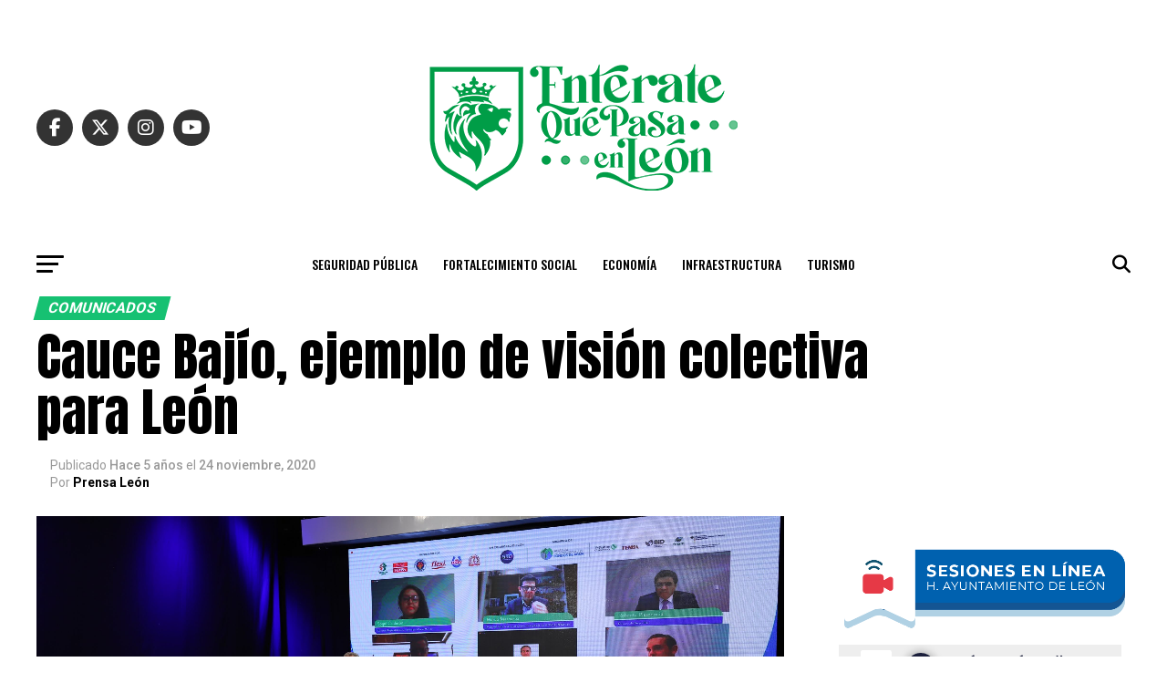

--- FILE ---
content_type: text/html; charset=UTF-8
request_url: https://enterate.leon.gob.mx/cauce-bajio-ejemplo-de-vision-colectiva-para-leon/
body_size: 24544
content:
<!DOCTYPE html>
<html lang="es">
<head>
<meta charset="UTF-8" >
<meta name="viewport" id="viewport" content="width=device-width, initial-scale=1.0, maximum-scale=5.0, minimum-scale=1.0, user-scalable=yes" />
<link rel="pingback" href="https://enterate.leon.gob.mx/xmlrpc.php" />
<meta property="og:type" content="article" />
					<meta property="og:image" content="https://enterate.leon.gob.mx/wp-content/uploads/2020/11/IMG_20201118_123335.jpg" />
		<meta name="twitter:image" content="https://enterate.leon.gob.mx/wp-content/uploads/2020/11/IMG_20201118_123335.jpg" />
	<meta property="og:url" content="https://enterate.leon.gob.mx/cauce-bajio-ejemplo-de-vision-colectiva-para-leon/" />
<meta property="og:title" content="Cauce Bajío, ejemplo de visión colectiva para León" />
<meta property="og:description" content="Con la misión de contribuir la seguridad hídrica de Guanajuato a través de la cooperación multisectorial y de la generación de conocimiento y herramientas que contribuyan a la mejor toma de decisiones, nace Cauce Bajío, una alianza estratégica entre diferentes organizaciones para trabajar en el uso eficiente del agua, de manera inicial, en los municipios [&hellip;]" />
<meta name="twitter:card" content="summary_large_image">
<meta name="twitter:url" content="https://enterate.leon.gob.mx/cauce-bajio-ejemplo-de-vision-colectiva-para-leon/">
<meta name="twitter:title" content="Cauce Bajío, ejemplo de visión colectiva para León">
<meta name="twitter:description" content="Con la misión de contribuir la seguridad hídrica de Guanajuato a través de la cooperación multisectorial y de la generación de conocimiento y herramientas que contribuyan a la mejor toma de decisiones, nace Cauce Bajío, una alianza estratégica entre diferentes organizaciones para trabajar en el uso eficiente del agua, de manera inicial, en los municipios [&hellip;]">
<script type="text/javascript">
/* <![CDATA[ */
(()=>{var e={};e.g=function(){if("object"==typeof globalThis)return globalThis;try{return this||new Function("return this")()}catch(e){if("object"==typeof window)return window}}(),function({ampUrl:n,isCustomizePreview:t,isAmpDevMode:r,noampQueryVarName:o,noampQueryVarValue:s,disabledStorageKey:i,mobileUserAgents:a,regexRegex:c}){if("undefined"==typeof sessionStorage)return;const d=new RegExp(c);if(!a.some((e=>{const n=e.match(d);return!(!n||!new RegExp(n[1],n[2]).test(navigator.userAgent))||navigator.userAgent.includes(e)})))return;e.g.addEventListener("DOMContentLoaded",(()=>{const e=document.getElementById("amp-mobile-version-switcher");if(!e)return;e.hidden=!1;const n=e.querySelector("a[href]");n&&n.addEventListener("click",(()=>{sessionStorage.removeItem(i)}))}));const g=r&&["paired-browsing-non-amp","paired-browsing-amp"].includes(window.name);if(sessionStorage.getItem(i)||t||g)return;const u=new URL(location.href),m=new URL(n);m.hash=u.hash,u.searchParams.has(o)&&s===u.searchParams.get(o)?sessionStorage.setItem(i,"1"):m.href!==u.href&&(window.stop(),location.replace(m.href))}({"ampUrl":"https:\/\/enterate.leon.gob.mx\/cauce-bajio-ejemplo-de-vision-colectiva-para-leon\/?amp=1","noampQueryVarName":"noamp","noampQueryVarValue":"mobile","disabledStorageKey":"amp_mobile_redirect_disabled","mobileUserAgents":["Mobile","Android","Silk\/","Kindle","BlackBerry","Opera Mini","Opera Mobi"],"regexRegex":"^\\\/((?:.|\\n)+)\\\/([i]*)$","isCustomizePreview":false,"isAmpDevMode":false})})();
/* ]]> */
</script>
<title>Cauce Bajío, ejemplo de visión colectiva para León &#8211; Noticias del Municipio de León, Guanajuato</title>
<meta name='robots' content='max-image-preview:large' />
	<style>img:is([sizes="auto" i], [sizes^="auto," i]) { contain-intrinsic-size: 3000px 1500px }</style>
	<link rel='dns-prefetch' href='//www.googletagmanager.com' />
<link rel='dns-prefetch' href='//fonts.googleapis.com' />
<link rel="alternate" type="application/rss+xml" title="Noticias del Municipio de León, Guanajuato &raquo; Feed" href="https://enterate.leon.gob.mx/feed/" />
<link rel="alternate" type="application/rss+xml" title="Noticias del Municipio de León, Guanajuato &raquo; RSS de los comentarios" href="https://enterate.leon.gob.mx/comments/feed/" />
<link rel="alternate" type="application/rss+xml" title="Noticias del Municipio de León, Guanajuato &raquo; Cauce Bajío, ejemplo de visión colectiva para León RSS de los comentarios" href="https://enterate.leon.gob.mx/cauce-bajio-ejemplo-de-vision-colectiva-para-leon/feed/" />
<script type="text/javascript">
/* <![CDATA[ */
window._wpemojiSettings = {"baseUrl":"https:\/\/s.w.org\/images\/core\/emoji\/15.0.3\/72x72\/","ext":".png","svgUrl":"https:\/\/s.w.org\/images\/core\/emoji\/15.0.3\/svg\/","svgExt":".svg","source":{"concatemoji":"https:\/\/enterate.leon.gob.mx\/wp-includes\/js\/wp-emoji-release.min.js?ver=6.7.4"}};
/*! This file is auto-generated */
!function(i,n){var o,s,e;function c(e){try{var t={supportTests:e,timestamp:(new Date).valueOf()};sessionStorage.setItem(o,JSON.stringify(t))}catch(e){}}function p(e,t,n){e.clearRect(0,0,e.canvas.width,e.canvas.height),e.fillText(t,0,0);var t=new Uint32Array(e.getImageData(0,0,e.canvas.width,e.canvas.height).data),r=(e.clearRect(0,0,e.canvas.width,e.canvas.height),e.fillText(n,0,0),new Uint32Array(e.getImageData(0,0,e.canvas.width,e.canvas.height).data));return t.every(function(e,t){return e===r[t]})}function u(e,t,n){switch(t){case"flag":return n(e,"\ud83c\udff3\ufe0f\u200d\u26a7\ufe0f","\ud83c\udff3\ufe0f\u200b\u26a7\ufe0f")?!1:!n(e,"\ud83c\uddfa\ud83c\uddf3","\ud83c\uddfa\u200b\ud83c\uddf3")&&!n(e,"\ud83c\udff4\udb40\udc67\udb40\udc62\udb40\udc65\udb40\udc6e\udb40\udc67\udb40\udc7f","\ud83c\udff4\u200b\udb40\udc67\u200b\udb40\udc62\u200b\udb40\udc65\u200b\udb40\udc6e\u200b\udb40\udc67\u200b\udb40\udc7f");case"emoji":return!n(e,"\ud83d\udc26\u200d\u2b1b","\ud83d\udc26\u200b\u2b1b")}return!1}function f(e,t,n){var r="undefined"!=typeof WorkerGlobalScope&&self instanceof WorkerGlobalScope?new OffscreenCanvas(300,150):i.createElement("canvas"),a=r.getContext("2d",{willReadFrequently:!0}),o=(a.textBaseline="top",a.font="600 32px Arial",{});return e.forEach(function(e){o[e]=t(a,e,n)}),o}function t(e){var t=i.createElement("script");t.src=e,t.defer=!0,i.head.appendChild(t)}"undefined"!=typeof Promise&&(o="wpEmojiSettingsSupports",s=["flag","emoji"],n.supports={everything:!0,everythingExceptFlag:!0},e=new Promise(function(e){i.addEventListener("DOMContentLoaded",e,{once:!0})}),new Promise(function(t){var n=function(){try{var e=JSON.parse(sessionStorage.getItem(o));if("object"==typeof e&&"number"==typeof e.timestamp&&(new Date).valueOf()<e.timestamp+604800&&"object"==typeof e.supportTests)return e.supportTests}catch(e){}return null}();if(!n){if("undefined"!=typeof Worker&&"undefined"!=typeof OffscreenCanvas&&"undefined"!=typeof URL&&URL.createObjectURL&&"undefined"!=typeof Blob)try{var e="postMessage("+f.toString()+"("+[JSON.stringify(s),u.toString(),p.toString()].join(",")+"));",r=new Blob([e],{type:"text/javascript"}),a=new Worker(URL.createObjectURL(r),{name:"wpTestEmojiSupports"});return void(a.onmessage=function(e){c(n=e.data),a.terminate(),t(n)})}catch(e){}c(n=f(s,u,p))}t(n)}).then(function(e){for(var t in e)n.supports[t]=e[t],n.supports.everything=n.supports.everything&&n.supports[t],"flag"!==t&&(n.supports.everythingExceptFlag=n.supports.everythingExceptFlag&&n.supports[t]);n.supports.everythingExceptFlag=n.supports.everythingExceptFlag&&!n.supports.flag,n.DOMReady=!1,n.readyCallback=function(){n.DOMReady=!0}}).then(function(){return e}).then(function(){var e;n.supports.everything||(n.readyCallback(),(e=n.source||{}).concatemoji?t(e.concatemoji):e.wpemoji&&e.twemoji&&(t(e.twemoji),t(e.wpemoji)))}))}((window,document),window._wpemojiSettings);
/* ]]> */
</script>
<style id='wp-emoji-styles-inline-css' type='text/css'>

	img.wp-smiley, img.emoji {
		display: inline !important;
		border: none !important;
		box-shadow: none !important;
		height: 1em !important;
		width: 1em !important;
		margin: 0 0.07em !important;
		vertical-align: -0.1em !important;
		background: none !important;
		padding: 0 !important;
	}
</style>
<link rel='stylesheet' id='wp-block-library-css' href='https://enterate.leon.gob.mx/wp-includes/css/dist/block-library/style.min.css?ver=6.7.4' type='text/css' media='all' />
<style id='classic-theme-styles-inline-css' type='text/css'>
/*! This file is auto-generated */
.wp-block-button__link{color:#fff;background-color:#32373c;border-radius:9999px;box-shadow:none;text-decoration:none;padding:calc(.667em + 2px) calc(1.333em + 2px);font-size:1.125em}.wp-block-file__button{background:#32373c;color:#fff;text-decoration:none}
</style>
<style id='global-styles-inline-css' type='text/css'>
:root{--wp--preset--aspect-ratio--square: 1;--wp--preset--aspect-ratio--4-3: 4/3;--wp--preset--aspect-ratio--3-4: 3/4;--wp--preset--aspect-ratio--3-2: 3/2;--wp--preset--aspect-ratio--2-3: 2/3;--wp--preset--aspect-ratio--16-9: 16/9;--wp--preset--aspect-ratio--9-16: 9/16;--wp--preset--color--black: #000000;--wp--preset--color--cyan-bluish-gray: #abb8c3;--wp--preset--color--white: #ffffff;--wp--preset--color--pale-pink: #f78da7;--wp--preset--color--vivid-red: #cf2e2e;--wp--preset--color--luminous-vivid-orange: #ff6900;--wp--preset--color--luminous-vivid-amber: #fcb900;--wp--preset--color--light-green-cyan: #7bdcb5;--wp--preset--color--vivid-green-cyan: #00d084;--wp--preset--color--pale-cyan-blue: #8ed1fc;--wp--preset--color--vivid-cyan-blue: #0693e3;--wp--preset--color--vivid-purple: #9b51e0;--wp--preset--gradient--vivid-cyan-blue-to-vivid-purple: linear-gradient(135deg,rgba(6,147,227,1) 0%,rgb(155,81,224) 100%);--wp--preset--gradient--light-green-cyan-to-vivid-green-cyan: linear-gradient(135deg,rgb(122,220,180) 0%,rgb(0,208,130) 100%);--wp--preset--gradient--luminous-vivid-amber-to-luminous-vivid-orange: linear-gradient(135deg,rgba(252,185,0,1) 0%,rgba(255,105,0,1) 100%);--wp--preset--gradient--luminous-vivid-orange-to-vivid-red: linear-gradient(135deg,rgba(255,105,0,1) 0%,rgb(207,46,46) 100%);--wp--preset--gradient--very-light-gray-to-cyan-bluish-gray: linear-gradient(135deg,rgb(238,238,238) 0%,rgb(169,184,195) 100%);--wp--preset--gradient--cool-to-warm-spectrum: linear-gradient(135deg,rgb(74,234,220) 0%,rgb(151,120,209) 20%,rgb(207,42,186) 40%,rgb(238,44,130) 60%,rgb(251,105,98) 80%,rgb(254,248,76) 100%);--wp--preset--gradient--blush-light-purple: linear-gradient(135deg,rgb(255,206,236) 0%,rgb(152,150,240) 100%);--wp--preset--gradient--blush-bordeaux: linear-gradient(135deg,rgb(254,205,165) 0%,rgb(254,45,45) 50%,rgb(107,0,62) 100%);--wp--preset--gradient--luminous-dusk: linear-gradient(135deg,rgb(255,203,112) 0%,rgb(199,81,192) 50%,rgb(65,88,208) 100%);--wp--preset--gradient--pale-ocean: linear-gradient(135deg,rgb(255,245,203) 0%,rgb(182,227,212) 50%,rgb(51,167,181) 100%);--wp--preset--gradient--electric-grass: linear-gradient(135deg,rgb(202,248,128) 0%,rgb(113,206,126) 100%);--wp--preset--gradient--midnight: linear-gradient(135deg,rgb(2,3,129) 0%,rgb(40,116,252) 100%);--wp--preset--font-size--small: 13px;--wp--preset--font-size--medium: 20px;--wp--preset--font-size--large: 36px;--wp--preset--font-size--x-large: 42px;--wp--preset--spacing--20: 0.44rem;--wp--preset--spacing--30: 0.67rem;--wp--preset--spacing--40: 1rem;--wp--preset--spacing--50: 1.5rem;--wp--preset--spacing--60: 2.25rem;--wp--preset--spacing--70: 3.38rem;--wp--preset--spacing--80: 5.06rem;--wp--preset--shadow--natural: 6px 6px 9px rgba(0, 0, 0, 0.2);--wp--preset--shadow--deep: 12px 12px 50px rgba(0, 0, 0, 0.4);--wp--preset--shadow--sharp: 6px 6px 0px rgba(0, 0, 0, 0.2);--wp--preset--shadow--outlined: 6px 6px 0px -3px rgba(255, 255, 255, 1), 6px 6px rgba(0, 0, 0, 1);--wp--preset--shadow--crisp: 6px 6px 0px rgba(0, 0, 0, 1);}:where(.is-layout-flex){gap: 0.5em;}:where(.is-layout-grid){gap: 0.5em;}body .is-layout-flex{display: flex;}.is-layout-flex{flex-wrap: wrap;align-items: center;}.is-layout-flex > :is(*, div){margin: 0;}body .is-layout-grid{display: grid;}.is-layout-grid > :is(*, div){margin: 0;}:where(.wp-block-columns.is-layout-flex){gap: 2em;}:where(.wp-block-columns.is-layout-grid){gap: 2em;}:where(.wp-block-post-template.is-layout-flex){gap: 1.25em;}:where(.wp-block-post-template.is-layout-grid){gap: 1.25em;}.has-black-color{color: var(--wp--preset--color--black) !important;}.has-cyan-bluish-gray-color{color: var(--wp--preset--color--cyan-bluish-gray) !important;}.has-white-color{color: var(--wp--preset--color--white) !important;}.has-pale-pink-color{color: var(--wp--preset--color--pale-pink) !important;}.has-vivid-red-color{color: var(--wp--preset--color--vivid-red) !important;}.has-luminous-vivid-orange-color{color: var(--wp--preset--color--luminous-vivid-orange) !important;}.has-luminous-vivid-amber-color{color: var(--wp--preset--color--luminous-vivid-amber) !important;}.has-light-green-cyan-color{color: var(--wp--preset--color--light-green-cyan) !important;}.has-vivid-green-cyan-color{color: var(--wp--preset--color--vivid-green-cyan) !important;}.has-pale-cyan-blue-color{color: var(--wp--preset--color--pale-cyan-blue) !important;}.has-vivid-cyan-blue-color{color: var(--wp--preset--color--vivid-cyan-blue) !important;}.has-vivid-purple-color{color: var(--wp--preset--color--vivid-purple) !important;}.has-black-background-color{background-color: var(--wp--preset--color--black) !important;}.has-cyan-bluish-gray-background-color{background-color: var(--wp--preset--color--cyan-bluish-gray) !important;}.has-white-background-color{background-color: var(--wp--preset--color--white) !important;}.has-pale-pink-background-color{background-color: var(--wp--preset--color--pale-pink) !important;}.has-vivid-red-background-color{background-color: var(--wp--preset--color--vivid-red) !important;}.has-luminous-vivid-orange-background-color{background-color: var(--wp--preset--color--luminous-vivid-orange) !important;}.has-luminous-vivid-amber-background-color{background-color: var(--wp--preset--color--luminous-vivid-amber) !important;}.has-light-green-cyan-background-color{background-color: var(--wp--preset--color--light-green-cyan) !important;}.has-vivid-green-cyan-background-color{background-color: var(--wp--preset--color--vivid-green-cyan) !important;}.has-pale-cyan-blue-background-color{background-color: var(--wp--preset--color--pale-cyan-blue) !important;}.has-vivid-cyan-blue-background-color{background-color: var(--wp--preset--color--vivid-cyan-blue) !important;}.has-vivid-purple-background-color{background-color: var(--wp--preset--color--vivid-purple) !important;}.has-black-border-color{border-color: var(--wp--preset--color--black) !important;}.has-cyan-bluish-gray-border-color{border-color: var(--wp--preset--color--cyan-bluish-gray) !important;}.has-white-border-color{border-color: var(--wp--preset--color--white) !important;}.has-pale-pink-border-color{border-color: var(--wp--preset--color--pale-pink) !important;}.has-vivid-red-border-color{border-color: var(--wp--preset--color--vivid-red) !important;}.has-luminous-vivid-orange-border-color{border-color: var(--wp--preset--color--luminous-vivid-orange) !important;}.has-luminous-vivid-amber-border-color{border-color: var(--wp--preset--color--luminous-vivid-amber) !important;}.has-light-green-cyan-border-color{border-color: var(--wp--preset--color--light-green-cyan) !important;}.has-vivid-green-cyan-border-color{border-color: var(--wp--preset--color--vivid-green-cyan) !important;}.has-pale-cyan-blue-border-color{border-color: var(--wp--preset--color--pale-cyan-blue) !important;}.has-vivid-cyan-blue-border-color{border-color: var(--wp--preset--color--vivid-cyan-blue) !important;}.has-vivid-purple-border-color{border-color: var(--wp--preset--color--vivid-purple) !important;}.has-vivid-cyan-blue-to-vivid-purple-gradient-background{background: var(--wp--preset--gradient--vivid-cyan-blue-to-vivid-purple) !important;}.has-light-green-cyan-to-vivid-green-cyan-gradient-background{background: var(--wp--preset--gradient--light-green-cyan-to-vivid-green-cyan) !important;}.has-luminous-vivid-amber-to-luminous-vivid-orange-gradient-background{background: var(--wp--preset--gradient--luminous-vivid-amber-to-luminous-vivid-orange) !important;}.has-luminous-vivid-orange-to-vivid-red-gradient-background{background: var(--wp--preset--gradient--luminous-vivid-orange-to-vivid-red) !important;}.has-very-light-gray-to-cyan-bluish-gray-gradient-background{background: var(--wp--preset--gradient--very-light-gray-to-cyan-bluish-gray) !important;}.has-cool-to-warm-spectrum-gradient-background{background: var(--wp--preset--gradient--cool-to-warm-spectrum) !important;}.has-blush-light-purple-gradient-background{background: var(--wp--preset--gradient--blush-light-purple) !important;}.has-blush-bordeaux-gradient-background{background: var(--wp--preset--gradient--blush-bordeaux) !important;}.has-luminous-dusk-gradient-background{background: var(--wp--preset--gradient--luminous-dusk) !important;}.has-pale-ocean-gradient-background{background: var(--wp--preset--gradient--pale-ocean) !important;}.has-electric-grass-gradient-background{background: var(--wp--preset--gradient--electric-grass) !important;}.has-midnight-gradient-background{background: var(--wp--preset--gradient--midnight) !important;}.has-small-font-size{font-size: var(--wp--preset--font-size--small) !important;}.has-medium-font-size{font-size: var(--wp--preset--font-size--medium) !important;}.has-large-font-size{font-size: var(--wp--preset--font-size--large) !important;}.has-x-large-font-size{font-size: var(--wp--preset--font-size--x-large) !important;}
:where(.wp-block-post-template.is-layout-flex){gap: 1.25em;}:where(.wp-block-post-template.is-layout-grid){gap: 1.25em;}
:where(.wp-block-columns.is-layout-flex){gap: 2em;}:where(.wp-block-columns.is-layout-grid){gap: 2em;}
:root :where(.wp-block-pullquote){font-size: 1.5em;line-height: 1.6;}
</style>
<link rel='stylesheet' id='mvp-custom-style-css' href='https://enterate.leon.gob.mx/wp-content/themes/zox-news/style.css?ver=6.7.4' type='text/css' media='all' />
<style id='mvp-custom-style-inline-css' type='text/css'>


#mvp-wallpaper {
	background: url() no-repeat 50% 0;
	}

#mvp-foot-copy a {
	color: #0be6af;
	}

#mvp-content-main p a,
#mvp-content-main ul a,
#mvp-content-main ol a,
.mvp-post-add-main p a,
.mvp-post-add-main ul a,
.mvp-post-add-main ol a {
	box-shadow: inset 0 -4px 0 #0be6af;
	}

#mvp-content-main p a:hover,
#mvp-content-main ul a:hover,
#mvp-content-main ol a:hover,
.mvp-post-add-main p a:hover,
.mvp-post-add-main ul a:hover,
.mvp-post-add-main ol a:hover {
	background: #0be6af;
	}

a,
a:visited,
.post-info-name a,
.woocommerce .woocommerce-breadcrumb a {
	color: #0194fe;
	}

#mvp-side-wrap a:hover {
	color: #0194fe;
	}

.mvp-fly-top:hover,
.mvp-vid-box-wrap,
ul.mvp-soc-mob-list li.mvp-soc-mob-com {
	background: #0be6af;
	}

nav.mvp-fly-nav-menu ul li.menu-item-has-children:after,
.mvp-feat1-left-wrap span.mvp-cd-cat,
.mvp-widget-feat1-top-story span.mvp-cd-cat,
.mvp-widget-feat2-left-cont span.mvp-cd-cat,
.mvp-widget-dark-feat span.mvp-cd-cat,
.mvp-widget-dark-sub span.mvp-cd-cat,
.mvp-vid-wide-text span.mvp-cd-cat,
.mvp-feat2-top-text span.mvp-cd-cat,
.mvp-feat3-main-story span.mvp-cd-cat,
.mvp-feat3-sub-text span.mvp-cd-cat,
.mvp-feat4-main-text span.mvp-cd-cat,
.woocommerce-message:before,
.woocommerce-info:before,
.woocommerce-message:before {
	color: #0be6af;
	}

#searchform input,
.mvp-authors-name {
	border-bottom: 1px solid #0be6af;
	}

.mvp-fly-top:hover {
	border-top: 1px solid #0be6af;
	border-left: 1px solid #0be6af;
	border-bottom: 1px solid #0be6af;
	}

.woocommerce .widget_price_filter .ui-slider .ui-slider-handle,
.woocommerce #respond input#submit.alt,
.woocommerce a.button.alt,
.woocommerce button.button.alt,
.woocommerce input.button.alt,
.woocommerce #respond input#submit.alt:hover,
.woocommerce a.button.alt:hover,
.woocommerce button.button.alt:hover,
.woocommerce input.button.alt:hover {
	background-color: #0be6af;
	}

.woocommerce-error,
.woocommerce-info,
.woocommerce-message {
	border-top-color: #0be6af;
	}

ul.mvp-feat1-list-buts li.active span.mvp-feat1-list-but,
span.mvp-widget-home-title,
span.mvp-post-cat,
span.mvp-feat1-pop-head {
	background: #16c172;
	}

.woocommerce span.onsale {
	background-color: #16c172;
	}

.mvp-widget-feat2-side-more-but,
.woocommerce .star-rating span:before,
span.mvp-prev-next-label,
.mvp-cat-date-wrap .sticky {
	color: #16c172 !important;
	}

#mvp-main-nav-top,
#mvp-fly-wrap,
.mvp-soc-mob-right,
#mvp-main-nav-small-cont {
	background: #000000;
	}

#mvp-main-nav-small .mvp-fly-but-wrap span,
#mvp-main-nav-small .mvp-search-but-wrap span,
.mvp-nav-top-left .mvp-fly-but-wrap span,
#mvp-fly-wrap .mvp-fly-but-wrap span {
	background: #555555;
	}

.mvp-nav-top-right .mvp-nav-search-but,
span.mvp-fly-soc-head,
.mvp-soc-mob-right i,
#mvp-main-nav-small span.mvp-nav-search-but,
#mvp-main-nav-small .mvp-nav-menu ul li a  {
	color: #555555;
	}

#mvp-main-nav-small .mvp-nav-menu ul li.menu-item-has-children a:after {
	border-color: #555555 transparent transparent transparent;
	}

#mvp-nav-top-wrap span.mvp-nav-search-but:hover,
#mvp-main-nav-small span.mvp-nav-search-but:hover {
	color: #0be6af;
	}

#mvp-nav-top-wrap .mvp-fly-but-wrap:hover span,
#mvp-main-nav-small .mvp-fly-but-wrap:hover span,
span.mvp-woo-cart-num:hover {
	background: #0be6af;
	}

#mvp-main-nav-bot-cont {
	background: #ffffff;
	}

#mvp-nav-bot-wrap .mvp-fly-but-wrap span,
#mvp-nav-bot-wrap .mvp-search-but-wrap span {
	background: #000000;
	}

#mvp-nav-bot-wrap span.mvp-nav-search-but,
#mvp-nav-bot-wrap .mvp-nav-menu ul li a {
	color: #000000;
	}

#mvp-nav-bot-wrap .mvp-nav-menu ul li.menu-item-has-children a:after {
	border-color: #000000 transparent transparent transparent;
	}

.mvp-nav-menu ul li:hover a {
	border-bottom: 5px solid #0be6af;
	}

#mvp-nav-bot-wrap .mvp-fly-but-wrap:hover span {
	background: #0be6af;
	}

#mvp-nav-bot-wrap span.mvp-nav-search-but:hover {
	color: #0be6af;
	}

body,
.mvp-feat1-feat-text p,
.mvp-feat2-top-text p,
.mvp-feat3-main-text p,
.mvp-feat3-sub-text p,
#searchform input,
.mvp-author-info-text,
span.mvp-post-excerpt,
.mvp-nav-menu ul li ul.sub-menu li a,
nav.mvp-fly-nav-menu ul li a,
.mvp-ad-label,
span.mvp-feat-caption,
.mvp-post-tags a,
.mvp-post-tags a:visited,
span.mvp-author-box-name a,
#mvp-author-box-text p,
.mvp-post-gallery-text p,
ul.mvp-soc-mob-list li span,
#comments,
h3#reply-title,
h2.comments,
#mvp-foot-copy p,
span.mvp-fly-soc-head,
.mvp-post-tags-header,
span.mvp-prev-next-label,
span.mvp-post-add-link-but,
#mvp-comments-button a,
#mvp-comments-button span.mvp-comment-but-text,
.woocommerce ul.product_list_widget span.product-title,
.woocommerce ul.product_list_widget li a,
.woocommerce #reviews #comments ol.commentlist li .comment-text p.meta,
.woocommerce div.product p.price,
.woocommerce div.product p.price ins,
.woocommerce div.product p.price del,
.woocommerce ul.products li.product .price del,
.woocommerce ul.products li.product .price ins,
.woocommerce ul.products li.product .price,
.woocommerce #respond input#submit,
.woocommerce a.button,
.woocommerce button.button,
.woocommerce input.button,
.woocommerce .widget_price_filter .price_slider_amount .button,
.woocommerce span.onsale,
.woocommerce-review-link,
#woo-content p.woocommerce-result-count,
.woocommerce div.product .woocommerce-tabs ul.tabs li a,
a.mvp-inf-more-but,
span.mvp-cont-read-but,
span.mvp-cd-cat,
span.mvp-cd-date,
.mvp-feat4-main-text p,
span.mvp-woo-cart-num,
span.mvp-widget-home-title2,
.wp-caption,
#mvp-content-main p.wp-caption-text,
.gallery-caption,
.mvp-post-add-main p.wp-caption-text,
#bbpress-forums,
#bbpress-forums p,
.protected-post-form input,
#mvp-feat6-text p {
	font-family: 'Roboto', sans-serif;
	font-display: swap;
	}

.mvp-blog-story-text p,
span.mvp-author-page-desc,
#mvp-404 p,
.mvp-widget-feat1-bot-text p,
.mvp-widget-feat2-left-text p,
.mvp-flex-story-text p,
.mvp-search-text p,
#mvp-content-main p,
.mvp-post-add-main p,
#mvp-content-main ul li,
#mvp-content-main ol li,
.rwp-summary,
.rwp-u-review__comment,
.mvp-feat5-mid-main-text p,
.mvp-feat5-small-main-text p,
#mvp-content-main .wp-block-button__link,
.wp-block-audio figcaption,
.wp-block-video figcaption,
.wp-block-embed figcaption,
.wp-block-verse pre,
pre.wp-block-verse {
	font-family: 'PT Serif', sans-serif;
	font-display: swap;
	}

.mvp-nav-menu ul li a,
#mvp-foot-menu ul li a {
	font-family: 'Oswald', sans-serif;
	font-display: swap;
	}


.mvp-feat1-sub-text h2,
.mvp-feat1-pop-text h2,
.mvp-feat1-list-text h2,
.mvp-widget-feat1-top-text h2,
.mvp-widget-feat1-bot-text h2,
.mvp-widget-dark-feat-text h2,
.mvp-widget-dark-sub-text h2,
.mvp-widget-feat2-left-text h2,
.mvp-widget-feat2-right-text h2,
.mvp-blog-story-text h2,
.mvp-flex-story-text h2,
.mvp-vid-wide-more-text p,
.mvp-prev-next-text p,
.mvp-related-text,
.mvp-post-more-text p,
h2.mvp-authors-latest a,
.mvp-feat2-bot-text h2,
.mvp-feat3-sub-text h2,
.mvp-feat3-main-text h2,
.mvp-feat4-main-text h2,
.mvp-feat5-text h2,
.mvp-feat5-mid-main-text h2,
.mvp-feat5-small-main-text h2,
.mvp-feat5-mid-sub-text h2,
#mvp-feat6-text h2,
.alp-related-posts-wrapper .alp-related-post .post-title {
	font-family: 'Oswald', sans-serif;
	font-display: swap;
	}

.mvp-feat2-top-text h2,
.mvp-feat1-feat-text h2,
h1.mvp-post-title,
h1.mvp-post-title-wide,
.mvp-drop-nav-title h4,
#mvp-content-main blockquote p,
.mvp-post-add-main blockquote p,
#mvp-content-main p.has-large-font-size,
#mvp-404 h1,
#woo-content h1.page-title,
.woocommerce div.product .product_title,
.woocommerce ul.products li.product h3,
.alp-related-posts .current .post-title {
	font-family: 'Oswald', sans-serif;
	font-display: swap;
	}

span.mvp-feat1-pop-head,
.mvp-feat1-pop-text:before,
span.mvp-feat1-list-but,
span.mvp-widget-home-title,
.mvp-widget-feat2-side-more,
span.mvp-post-cat,
span.mvp-page-head,
h1.mvp-author-top-head,
.mvp-authors-name,
#mvp-content-main h1,
#mvp-content-main h2,
#mvp-content-main h3,
#mvp-content-main h4,
#mvp-content-main h5,
#mvp-content-main h6,
.woocommerce .related h2,
.woocommerce div.product .woocommerce-tabs .panel h2,
.woocommerce div.product .product_title,
.mvp-feat5-side-list .mvp-feat1-list-img:after {
	font-family: 'Roboto', sans-serif;
	font-display: swap;
	}

	

	#mvp-main-nav-top {
		background: #fff;
		padding: 15px 0 0;
		}
	#mvp-fly-wrap,
	.mvp-soc-mob-right,
	#mvp-main-nav-small-cont {
		background: #fff;
		}
	#mvp-main-nav-small .mvp-fly-but-wrap span,
	#mvp-main-nav-small .mvp-search-but-wrap span,
	.mvp-nav-top-left .mvp-fly-but-wrap span,
	#mvp-fly-wrap .mvp-fly-but-wrap span {
		background: #000;
		}
	.mvp-nav-top-right .mvp-nav-search-but,
	span.mvp-fly-soc-head,
	.mvp-soc-mob-right i,
	#mvp-main-nav-small span.mvp-nav-search-but,
	#mvp-main-nav-small .mvp-nav-menu ul li a  {
		color: #000;
		}
	#mvp-main-nav-small .mvp-nav-menu ul li.menu-item-has-children a:after {
		border-color: #000 transparent transparent transparent;
		}
	.mvp-feat1-feat-text h2,
	h1.mvp-post-title,
	.mvp-feat2-top-text h2,
	.mvp-feat3-main-text h2,
	#mvp-content-main blockquote p,
	.mvp-post-add-main blockquote p {
		font-family: 'Anton', sans-serif;
		font-weight: 400;
		letter-spacing: normal;
		}
	.mvp-feat1-feat-text h2,
	.mvp-feat2-top-text h2,
	.mvp-feat3-main-text h2 {
		line-height: 1;
		text-transform: uppercase;
		}
		

	span.mvp-nav-soc-but,
	ul.mvp-fly-soc-list li a,
	span.mvp-woo-cart-num {
		background: rgba(0,0,0,.8);
		}
	span.mvp-woo-cart-icon {
		color: rgba(0,0,0,.8);
		}
	nav.mvp-fly-nav-menu ul li,
	nav.mvp-fly-nav-menu ul li ul.sub-menu {
		border-top: 1px solid rgba(0,0,0,.1);
		}
	nav.mvp-fly-nav-menu ul li a {
		color: #000;
		}
	.mvp-drop-nav-title h4 {
		color: #000;
		}
		

	.mvp-nav-links {
		display: none;
		}
		

	@media screen and (max-width: 479px) {
		.single #mvp-content-body-top {
			max-height: 400px;
			}
		.single .mvp-cont-read-but-wrap {
			display: inline;
			}
		}
		

	.alp-advert {
		display: none;
	}
	.alp-related-posts-wrapper .alp-related-posts .current {
		margin: 0 0 10px;
	}
		
</style>
<link rel='stylesheet' id='mvp-reset-css' href='https://enterate.leon.gob.mx/wp-content/themes/zox-news/css/reset.css?ver=6.7.4' type='text/css' media='all' />
<link rel='stylesheet' id='fontawesome-css' href='https://enterate.leon.gob.mx/wp-content/themes/zox-news/font-awesome/css/all.css?ver=6.7.4' type='text/css' media='all' />
<link crossorigin="anonymous" rel='stylesheet' id='mvp-fonts-css' href='//fonts.googleapis.com/css?family=Roboto%3A300%2C400%2C700%2C900%7COswald%3A400%2C700%7CAdvent+Pro%3A700%7COpen+Sans%3A700%7CAnton%3A400Oswald%3A100%2C200%2C300%2C400%2C500%2C600%2C700%2C800%2C900%7COswald%3A100%2C200%2C300%2C400%2C500%2C600%2C700%2C800%2C900%7CRoboto%3A100%2C200%2C300%2C400%2C500%2C600%2C700%2C800%2C900%7CRoboto%3A100%2C200%2C300%2C400%2C500%2C600%2C700%2C800%2C900%7CPT+Serif%3A100%2C200%2C300%2C400%2C500%2C600%2C700%2C800%2C900%7COswald%3A100%2C200%2C300%2C400%2C500%2C600%2C700%2C800%2C900%26subset%3Dlatin%2Clatin-ext%2Ccyrillic%2Ccyrillic-ext%2Cgreek-ext%2Cgreek%2Cvietnamese%26display%3Dswap' type='text/css' media='all' />
<link rel='stylesheet' id='mvp-media-queries-css' href='https://enterate.leon.gob.mx/wp-content/themes/zox-news/css/media-queries.css?ver=6.7.4' type='text/css' media='all' />
<script type="text/javascript" src="https://enterate.leon.gob.mx/wp-includes/js/jquery/jquery.min.js?ver=3.7.1" id="jquery-core-js"></script>
<script type="text/javascript" src="https://enterate.leon.gob.mx/wp-includes/js/jquery/jquery-migrate.min.js?ver=3.4.1" id="jquery-migrate-js"></script>

<!-- Google tag (gtag.js) snippet added by Site Kit -->

<!-- Fragmento de código de Google Analytics añadido por Site Kit -->
<script type="text/javascript" src="https://www.googletagmanager.com/gtag/js?id=G-2N100D4MT4" id="google_gtagjs-js" async></script>
<script type="text/javascript" id="google_gtagjs-js-after">
/* <![CDATA[ */
window.dataLayer = window.dataLayer || [];function gtag(){dataLayer.push(arguments);}
gtag("set","linker",{"domains":["enterate.leon.gob.mx"]});
gtag("js", new Date());
gtag("set", "developer_id.dZTNiMT", true);
gtag("config", "G-2N100D4MT4");
/* ]]> */
</script>

<!-- End Google tag (gtag.js) snippet added by Site Kit -->
<link rel="https://api.w.org/" href="https://enterate.leon.gob.mx/wp-json/" /><link rel="alternate" title="JSON" type="application/json" href="https://enterate.leon.gob.mx/wp-json/wp/v2/posts/11762" /><link rel="EditURI" type="application/rsd+xml" title="RSD" href="https://enterate.leon.gob.mx/xmlrpc.php?rsd" />
<meta name="generator" content="WordPress 6.7.4" />
<link rel="canonical" href="https://enterate.leon.gob.mx/cauce-bajio-ejemplo-de-vision-colectiva-para-leon/" />
<link rel='shortlink' href='https://enterate.leon.gob.mx/?p=11762' />
<link rel="alternate" title="oEmbed (JSON)" type="application/json+oembed" href="https://enterate.leon.gob.mx/wp-json/oembed/1.0/embed?url=https%3A%2F%2Fenterate.leon.gob.mx%2Fcauce-bajio-ejemplo-de-vision-colectiva-para-leon%2F" />
<link rel="alternate" title="oEmbed (XML)" type="text/xml+oembed" href="https://enterate.leon.gob.mx/wp-json/oembed/1.0/embed?url=https%3A%2F%2Fenterate.leon.gob.mx%2Fcauce-bajio-ejemplo-de-vision-colectiva-para-leon%2F&#038;format=xml" />
<meta name="generator" content="Site Kit by Google 1.144.0" /><link rel="alternate" type="text/html" media="only screen and (max-width: 640px)" href="https://enterate.leon.gob.mx/cauce-bajio-ejemplo-de-vision-colectiva-para-leon/?amp=1"><link rel="amphtml" href="https://enterate.leon.gob.mx/cauce-bajio-ejemplo-de-vision-colectiva-para-leon/?amp=1"><style>#amp-mobile-version-switcher{left:0;position:absolute;width:100%;z-index:100}#amp-mobile-version-switcher>a{background-color:#444;border:0;color:#eaeaea;display:block;font-family:-apple-system,BlinkMacSystemFont,Segoe UI,Roboto,Oxygen-Sans,Ubuntu,Cantarell,Helvetica Neue,sans-serif;font-size:16px;font-weight:600;padding:15px 0;text-align:center;-webkit-text-decoration:none;text-decoration:none}#amp-mobile-version-switcher>a:active,#amp-mobile-version-switcher>a:focus,#amp-mobile-version-switcher>a:hover{-webkit-text-decoration:underline;text-decoration:underline}</style><link rel="icon" href="https://enterate.leon.gob.mx/wp-content/uploads/2017/05/cropped-armas-32x32.png" sizes="32x32" />
<link rel="icon" href="https://enterate.leon.gob.mx/wp-content/uploads/2017/05/cropped-armas-192x192.png" sizes="192x192" />
<link rel="apple-touch-icon" href="https://enterate.leon.gob.mx/wp-content/uploads/2017/05/cropped-armas-180x180.png" />
<meta name="msapplication-TileImage" content="https://enterate.leon.gob.mx/wp-content/uploads/2017/05/cropped-armas-270x270.png" />
	<!-- nuevo para link de x-->
	<link rel="stylesheet" href="https://cdnjs.cloudflare.com/ajax/libs/font-awesome/6.7.1/css/all.min.css">
</head>
<body class="post-template-default single single-post postid-11762 single-format-standard wp-custom-logo wp-embed-responsive">
	<div id="mvp-fly-wrap">
	<div id="mvp-fly-menu-top" class="left relative">
		<div class="mvp-fly-top-out left relative">
			<div class="mvp-fly-top-in">
				<div id="mvp-fly-logo" class="left relative">
											<a href="https://enterate.leon.gob.mx/"><img src="https://enterate.leon.gob.mx/wp-content/uploads/2025/03/enterate-menu.png" alt="Noticias del Municipio de León, Guanajuato" data-rjs="2" /></a>
									</div><!--mvp-fly-logo-->
			</div><!--mvp-fly-top-in-->
			<div class="mvp-fly-but-wrap mvp-fly-but-menu mvp-fly-but-click">
				<span></span>
				<span></span>
				<span></span>
				<span></span>
			</div><!--mvp-fly-but-wrap-->
		</div><!--mvp-fly-top-out-->
	</div><!--mvp-fly-menu-top-->
	<div id="mvp-fly-menu-wrap">
		<nav class="mvp-fly-nav-menu left relative">
			<div class="menu-lateral-container"><ul id="menu-lateral" class="menu"><li id="menu-item-24387" class="menu-item menu-item-type-post_type menu-item-object-page menu-item-home menu-item-24387"><a href="https://enterate.leon.gob.mx/">INICIO</a></li>
<li id="menu-item-24388" class="menu-item menu-item-type-taxonomy menu-item-object-category menu-item-24388"><a href="https://enterate.leon.gob.mx/category/seguridad-publica/">Seguridad Pública</a></li>
<li id="menu-item-24389" class="menu-item menu-item-type-taxonomy menu-item-object-category menu-item-24389"><a href="https://enterate.leon.gob.mx/category/desarrollo-social-2/">Fortalecimiento Social</a></li>
<li id="menu-item-24390" class="menu-item menu-item-type-taxonomy menu-item-object-category menu-item-24390"><a href="https://enterate.leon.gob.mx/category/infraestructura/">Infraestructura</a></li>
<li id="menu-item-24391" class="menu-item menu-item-type-taxonomy menu-item-object-category menu-item-24391"><a href="https://enterate.leon.gob.mx/category/economia/">Economía</a></li>
<li id="menu-item-24392" class="menu-item menu-item-type-taxonomy menu-item-object-category menu-item-24392"><a href="https://enterate.leon.gob.mx/category/turismo/">Turismo</a></li>
</ul></div>		</nav>
	</div><!--mvp-fly-menu-wrap-->
	<div id="mvp-fly-soc-wrap">
		<span class="mvp-fly-soc-head">Conéctate con nosotros</span>
		<ul class="mvp-fly-soc-list left relative">
							<li><a href="https://www.facebook.com/municipio.leon/" target="_blank" class="fab fa-facebook-f"></a></li>
										<li><a href="https://x.com/municipio_leon" target="_blank" class="fab fa-x-twitter"></a></li>
													<li><a href="https://www.instagram.com/municipiodeleon/" target="_blank" class="fab fa-instagram"></a></li>
													<li><a href="https://www.youtube.com/channel/UCHUL99ia-yJj_3O9wIGHZ4Q" target="_blank" class="fab fa-youtube"></a></li>
											</ul>
	</div><!--mvp-fly-soc-wrap-->
</div><!--mvp-fly-wrap-->	<div id="mvp-site" class="left relative">
		<div id="mvp-search-wrap">
			<div id="mvp-search-box">
				<form method="get" id="searchform" action="https://enterate.leon.gob.mx/">
	<input type="text" name="s" id="s" value="Buscar" onfocus='if (this.value == "Buscar") { this.value = ""; }' onblur='if (this.value == "") { this.value = "Buscar"; }' />
	<input type="hidden" id="searchsubmit" value="Buscar" />
</form>			</div><!--mvp-search-box-->
			<div class="mvp-search-but-wrap mvp-search-click">
				<span></span>
				<span></span>
			</div><!--mvp-search-but-wrap-->
		</div><!--mvp-search-wrap-->
				<div id="mvp-site-wall" class="left relative">
						<div id="mvp-site-main" class="left relative">
			<header id="mvp-main-head-wrap" class="left relative">
									<nav id="mvp-main-nav-wrap" class="left relative">
						<div id="mvp-main-nav-top" class="left relative">
							<div class="mvp-main-box">
								<div id="mvp-nav-top-wrap" class="left relative">
									<div class="mvp-nav-top-right-out left relative">
										<div class="mvp-nav-top-right-in">
											<div class="mvp-nav-top-cont left relative">
												<div class="mvp-nav-top-left-out relative">
													<div class="mvp-nav-top-left">
														<div class="mvp-nav-soc-wrap">
																															<a href="https://www.facebook.com/municipio.leon/" target="_blank"><span class="mvp-nav-soc-but fab fa-facebook-f"></span></a>
																																														<a href="https://x.com/municipio_leon" target="_blank"><span class="mvp-nav-soc-but fab fa-x-twitter"></span></a>
																																														<a href="https://www.instagram.com/municipiodeleon/" target="_blank"><span class="mvp-nav-soc-but fab fa-instagram"></span></a>
																																														<a href="https://www.youtube.com/channel/UCHUL99ia-yJj_3O9wIGHZ4Q" target="_blank"><span class="mvp-nav-soc-but fab fa-youtube"></span></a>
																													</div><!--mvp-nav-soc-wrap-->
														<div class="mvp-fly-but-wrap mvp-fly-but-click left relative">
															<span></span>
															<span></span>
															<span></span>
															<span></span>
														</div><!--mvp-fly-but-wrap-->
													</div><!--mvp-nav-top-left-->
													<div class="mvp-nav-top-left-in">
														<div class="mvp-nav-top-mid left relative" itemscope itemtype="http://schema.org/Organization">
																															<a class="mvp-nav-logo-reg" itemprop="url" href="https://enterate.leon.gob.mx/"><img itemprop="logo" src="https://enterate.leon.gob.mx/wp-content/uploads/2025/03/enterate-new.png" alt="Noticias del Municipio de León, Guanajuato" data-rjs="2" /></a>
																																														<a class="mvp-nav-logo-small" href="https://enterate.leon.gob.mx/"><img src="https://enterate.leon.gob.mx/wp-content/uploads/2025/03/enterate-menu.png" alt="Noticias del Municipio de León, Guanajuato" data-rjs="2" /></a>
																																														<h2 class="mvp-logo-title">Noticias del Municipio de León, Guanajuato</h2>
																																														<div class="mvp-drop-nav-title left">
																	<h4>Cauce Bajío, ejemplo de visión colectiva para León</h4>
																</div><!--mvp-drop-nav-title-->
																													</div><!--mvp-nav-top-mid-->
													</div><!--mvp-nav-top-left-in-->
												</div><!--mvp-nav-top-left-out-->
											</div><!--mvp-nav-top-cont-->
										</div><!--mvp-nav-top-right-in-->
										<div class="mvp-nav-top-right">
																						<span class="mvp-nav-search-but fa fa-search fa-2 mvp-search-click"></span>
										</div><!--mvp-nav-top-right-->
									</div><!--mvp-nav-top-right-out-->
								</div><!--mvp-nav-top-wrap-->
							</div><!--mvp-main-box-->
						</div><!--mvp-main-nav-top-->
						<div id="mvp-main-nav-bot" class="left relative">
							<div id="mvp-main-nav-bot-cont" class="left">
								<div class="mvp-main-box">
									<div id="mvp-nav-bot-wrap" class="left">
										<div class="mvp-nav-bot-right-out left">
											<div class="mvp-nav-bot-right-in">
												<div class="mvp-nav-bot-cont left">
													<div class="mvp-nav-bot-left-out">
														<div class="mvp-nav-bot-left left relative">
															<div class="mvp-fly-but-wrap mvp-fly-but-click left relative">
																<span></span>
																<span></span>
																<span></span>
																<span></span>
															</div><!--mvp-fly-but-wrap-->
														</div><!--mvp-nav-bot-left-->
														<div class="mvp-nav-bot-left-in">
															<div class="mvp-nav-menu left">
																<div class="menu-main-menu-container"><ul id="menu-main-menu" class="menu"><li id="menu-item-24359" class="menu-item menu-item-type-taxonomy menu-item-object-category menu-item-24359 mvp-mega-dropdown"><a href="https://enterate.leon.gob.mx/category/seguridad-publica/">Seguridad Pública</a><div class="mvp-mega-dropdown"><div class="mvp-main-box"><ul class="mvp-mega-list"><li><a href="https://enterate.leon.gob.mx/vuelve-a-ser-detenido-victor-por-robo-con-violencia-a-comercio/"><div class="mvp-mega-img"><img width="400" height="240" src="https://enterate.leon.gob.mx/wp-content/uploads/2025/10/poli-400x240.jpg" class="attachment-mvp-mid-thumb size-mvp-mid-thumb wp-post-image" alt="" decoding="async" loading="lazy" srcset="https://enterate.leon.gob.mx/wp-content/uploads/2025/10/poli-400x240.jpg 400w, https://enterate.leon.gob.mx/wp-content/uploads/2025/10/poli-1000x600.jpg 1000w, https://enterate.leon.gob.mx/wp-content/uploads/2025/10/poli-590x354.jpg 590w" sizes="auto, (max-width: 400px) 100vw, 400px" /></div><p>VUELVE A SER DETENIDO VÍCTOR POR ROBO CON VIOLENCIA A COMERCIO</p></a></li><li><a href="https://enterate.leon.gob.mx/mujer-armada-y-con-droga-es-detenida-por-policias-municipales-en-la-colonia-ermita/"><div class="mvp-mega-img"><img width="400" height="240" src="https://enterate.leon.gob.mx/wp-content/uploads/2025/10/DF-400x240.jpg" class="attachment-mvp-mid-thumb size-mvp-mid-thumb wp-post-image" alt="" decoding="async" loading="lazy" srcset="https://enterate.leon.gob.mx/wp-content/uploads/2025/10/DF-400x240.jpg 400w, https://enterate.leon.gob.mx/wp-content/uploads/2025/10/DF-1000x600.jpg 1000w, https://enterate.leon.gob.mx/wp-content/uploads/2025/10/DF-590x354.jpg 590w" sizes="auto, (max-width: 400px) 100vw, 400px" /></div><p>MUJER ARMADA Y CON DROGA ES DETENIDA POR POLICÍAS MUNICIPALES EN LA COLONIA ERMITA</p></a></li><li><a href="https://enterate.leon.gob.mx/por-presuntos-hechos-delictivos-un-hombre-fue-detenido-por-la-policia-municipal/"><div class="mvp-mega-img"><img width="400" height="240" src="https://enterate.leon.gob.mx/wp-content/uploads/2025/10/DFS-400x240.jpg" class="attachment-mvp-mid-thumb size-mvp-mid-thumb wp-post-image" alt="" decoding="async" loading="lazy" srcset="https://enterate.leon.gob.mx/wp-content/uploads/2025/10/DFS-400x240.jpg 400w, https://enterate.leon.gob.mx/wp-content/uploads/2025/10/DFS-1000x600.jpg 1000w, https://enterate.leon.gob.mx/wp-content/uploads/2025/10/DFS-590x354.jpg 590w" sizes="auto, (max-width: 400px) 100vw, 400px" /></div><p>POR PRESUNTOS HECHOS DELICTIVOS, UN HOMBRE FUE DETENIDO POR LA POLICÍA MUNICIPAL</p></a></li><li><a href="https://enterate.leon.gob.mx/uriel-n-fue-detenido-por-la-policia-de-leon-con-una-maleta-llena-de-droga/"><div class="mvp-mega-img"><img width="400" height="240" src="https://enterate.leon.gob.mx/wp-content/uploads/2025/10/URI-400x240.jpg" class="attachment-mvp-mid-thumb size-mvp-mid-thumb wp-post-image" alt="" decoding="async" loading="lazy" srcset="https://enterate.leon.gob.mx/wp-content/uploads/2025/10/URI-400x240.jpg 400w, https://enterate.leon.gob.mx/wp-content/uploads/2025/10/URI-1000x600.jpg 1000w, https://enterate.leon.gob.mx/wp-content/uploads/2025/10/URI-590x354.jpg 590w" sizes="auto, (max-width: 400px) 100vw, 400px" /></div><p>URIEL “N” FUE DETENIDO POR LA POLICÍA DE LEÓN CON UNA MALETA LLENA DE DROGA</p></a></li><li><a href="https://enterate.leon.gob.mx/policia-preventiva-detiene-a-un-hombre-por-la-posesion-de-armas-de-fuego/"><div class="mvp-mega-img"><img width="400" height="240" src="https://enterate.leon.gob.mx/wp-content/uploads/2025/10/5152523174271454045-400x240.jpg" class="attachment-mvp-mid-thumb size-mvp-mid-thumb wp-post-image" alt="" decoding="async" loading="lazy" srcset="https://enterate.leon.gob.mx/wp-content/uploads/2025/10/5152523174271454045-400x240.jpg 400w, https://enterate.leon.gob.mx/wp-content/uploads/2025/10/5152523174271454045-1000x600.jpg 1000w, https://enterate.leon.gob.mx/wp-content/uploads/2025/10/5152523174271454045-590x354.jpg 590w" sizes="auto, (max-width: 400px) 100vw, 400px" /></div><p>POLICÍA PREVENTIVA DETIENE A UN HOMBRE POR LA POSESIÓN DE ARMAS DE FUEGO</p></a></li></ul></div></div></li>
<li id="menu-item-24360" class="menu-item menu-item-type-taxonomy menu-item-object-category menu-item-24360 mvp-mega-dropdown"><a href="https://enterate.leon.gob.mx/category/desarrollo-social-2/">Fortalecimiento Social</a><div class="mvp-mega-dropdown"><div class="mvp-main-box"><ul class="mvp-mega-list"><li><a href="https://enterate.leon.gob.mx/el-zoologico-de-leon-reafirma-su-compromiso-con-el-cuidado-animal/"><div class="mvp-mega-img"><img width="400" height="240" src="https://enterate.leon.gob.mx/wp-content/uploads/2025/10/IMG-20251020-WA0002-400x240.jpg" class="attachment-mvp-mid-thumb size-mvp-mid-thumb wp-post-image" alt="" decoding="async" loading="lazy" srcset="https://enterate.leon.gob.mx/wp-content/uploads/2025/10/IMG-20251020-WA0002-400x240.jpg 400w, https://enterate.leon.gob.mx/wp-content/uploads/2025/10/IMG-20251020-WA0002-1000x600.jpg 1000w, https://enterate.leon.gob.mx/wp-content/uploads/2025/10/IMG-20251020-WA0002-590x354.jpg 590w" sizes="auto, (max-width: 400px) 100vw, 400px" /></div><p>EL ZOOLÓGICO DE LEÓN REAFIRMA SU COMPROMISO CON EL CUIDADO ANIMAL</p></a></li><li><a href="https://enterate.leon.gob.mx/inauguran-el-tercer-ciclo-expositivo-de-cavi-en-el-marco-del-cervantino/"><div class="mvp-mega-img"><img width="400" height="240" src="https://enterate.leon.gob.mx/wp-content/uploads/2025/10/VDS-400x240.jpeg" class="attachment-mvp-mid-thumb size-mvp-mid-thumb wp-post-image" alt="" decoding="async" loading="lazy" srcset="https://enterate.leon.gob.mx/wp-content/uploads/2025/10/VDS-400x240.jpeg 400w, https://enterate.leon.gob.mx/wp-content/uploads/2025/10/VDS-1000x600.jpeg 1000w, https://enterate.leon.gob.mx/wp-content/uploads/2025/10/VDS-590x354.jpeg 590w" sizes="auto, (max-width: 400px) 100vw, 400px" /></div><p>INAUGURAN EL TERCER CICLO EXPOSITIVO DE CAVI EN EL MARCO DEL CERVANTINO</p></a></li><li><a href="https://enterate.leon.gob.mx/mi-barrio-habla-100-ediciones-de-un-gobierno-humano-cercano-y-de-resultados/"><div class="mvp-mega-img"><img width="400" height="240" src="https://enterate.leon.gob.mx/wp-content/uploads/2025/10/mbhjj-1-400x240.jpg" class="attachment-mvp-mid-thumb size-mvp-mid-thumb wp-post-image" alt="" decoding="async" loading="lazy" srcset="https://enterate.leon.gob.mx/wp-content/uploads/2025/10/mbhjj-1-400x240.jpg 400w, https://enterate.leon.gob.mx/wp-content/uploads/2025/10/mbhjj-1-1000x600.jpg 1000w, https://enterate.leon.gob.mx/wp-content/uploads/2025/10/mbhjj-1-590x354.jpg 590w" sizes="auto, (max-width: 400px) 100vw, 400px" /></div><p>MI BARRIO HABLA: 100 EDICIONES DE UN GOBIERNO HUMANO, CERCANO Y DE RESULTADOS</p></a></li><li><a href="https://enterate.leon.gob.mx/con-servicios-gratuitos-y-unidades-moviles-leon-se-consolida-como-referente-nacional-en-salud-femenina/"><div class="mvp-mega-img"><img width="400" height="240" src="https://enterate.leon.gob.mx/wp-content/uploads/2025/10/IMG_20251018_143625_853-400x240.jpg" class="attachment-mvp-mid-thumb size-mvp-mid-thumb wp-post-image" alt="" decoding="async" loading="lazy" srcset="https://enterate.leon.gob.mx/wp-content/uploads/2025/10/IMG_20251018_143625_853-400x240.jpg 400w, https://enterate.leon.gob.mx/wp-content/uploads/2025/10/IMG_20251018_143625_853-1000x600.jpg 1000w, https://enterate.leon.gob.mx/wp-content/uploads/2025/10/IMG_20251018_143625_853-590x354.jpg 590w" sizes="auto, (max-width: 400px) 100vw, 400px" /></div><p>CON SERVICIOS GRATUITOS Y UNIDADES MÓVILES, LEÓN SE CONSOLIDA COMO REFERENTE NACIONAL EN SALUD FEMENINA</p></a></li><li><a href="https://enterate.leon.gob.mx/en-leon-el-deporte-si-es-para-todos/"><div class="mvp-mega-img"><img width="400" height="240" src="https://enterate.leon.gob.mx/wp-content/uploads/2025/10/9-400x240.jpeg" class="attachment-mvp-mid-thumb size-mvp-mid-thumb wp-post-image" alt="" decoding="async" loading="lazy" srcset="https://enterate.leon.gob.mx/wp-content/uploads/2025/10/9-400x240.jpeg 400w, https://enterate.leon.gob.mx/wp-content/uploads/2025/10/9-1000x600.jpeg 1000w, https://enterate.leon.gob.mx/wp-content/uploads/2025/10/9-590x354.jpeg 590w" sizes="auto, (max-width: 400px) 100vw, 400px" /></div><p>EN LEÓN, EL DEPORTE SÍ ES PARA TODOS</p></a></li></ul></div></div></li>
<li id="menu-item-24361" class="menu-item menu-item-type-taxonomy menu-item-object-category menu-item-24361 mvp-mega-dropdown"><a href="https://enterate.leon.gob.mx/category/economia/">Economía</a><div class="mvp-mega-dropdown"><div class="mvp-main-box"><ul class="mvp-mega-list"><li><a href="https://enterate.leon.gob.mx/leon-abraza-a-las-mipymes-para-que-cumplan-sus-suenos-y-salgan-adelante/"><div class="mvp-mega-img"><img width="400" height="240" src="https://enterate.leon.gob.mx/wp-content/uploads/2025/06/20250627120820_305A9336-4-400x240.jpg" class="attachment-mvp-mid-thumb size-mvp-mid-thumb wp-post-image" alt="" decoding="async" loading="lazy" srcset="https://enterate.leon.gob.mx/wp-content/uploads/2025/06/20250627120820_305A9336-4-400x240.jpg 400w, https://enterate.leon.gob.mx/wp-content/uploads/2025/06/20250627120820_305A9336-4-1000x600.jpg 1000w, https://enterate.leon.gob.mx/wp-content/uploads/2025/06/20250627120820_305A9336-4-590x354.jpg 590w" sizes="auto, (max-width: 400px) 100vw, 400px" /></div><p>LEÓN ABRAZA A LAS MIPYMES PARA QUE CUMPLAN SUS SUEÑOS Y SALGAN ADELANTE</p></a></li><li><a href="https://enterate.leon.gob.mx/chamba-modulo-la-puerta-a-los-suenos-de-miles-de-leonesas-y-leoneses/"><div class="mvp-mega-img"><img width="400" height="240" src="https://enterate.leon.gob.mx/wp-content/uploads/2025/06/305A8548-400x240.jpg" class="attachment-mvp-mid-thumb size-mvp-mid-thumb wp-post-image" alt="" decoding="async" loading="lazy" srcset="https://enterate.leon.gob.mx/wp-content/uploads/2025/06/305A8548-400x240.jpg 400w, https://enterate.leon.gob.mx/wp-content/uploads/2025/06/305A8548-1000x600.jpg 1000w, https://enterate.leon.gob.mx/wp-content/uploads/2025/06/305A8548-590x354.jpg 590w" sizes="auto, (max-width: 400px) 100vw, 400px" /></div><p>CHAMBA MÓDULO, LA PUERTA A LOS SUEÑOS DE MILES DE LEONESAS Y LEONESES</p></a></li><li><a href="https://enterate.leon.gob.mx/ofertan-emprendedores-leoneses-sus-productos-en-presidencia-municipal/"><div class="mvp-mega-img"><img width="400" height="240" src="https://enterate.leon.gob.mx/wp-content/uploads/2025/05/495805158_706684561949412_4910910931670060203_n-400x240.jpg" class="attachment-mvp-mid-thumb size-mvp-mid-thumb wp-post-image" alt="" decoding="async" loading="lazy" srcset="https://enterate.leon.gob.mx/wp-content/uploads/2025/05/495805158_706684561949412_4910910931670060203_n-400x240.jpg 400w, https://enterate.leon.gob.mx/wp-content/uploads/2025/05/495805158_706684561949412_4910910931670060203_n-1000x600.jpg 1000w, https://enterate.leon.gob.mx/wp-content/uploads/2025/05/495805158_706684561949412_4910910931670060203_n-590x354.jpg 590w" sizes="auto, (max-width: 400px) 100vw, 400px" /></div><p>OFERTAN EMPRENDEDORES LEONESES SUS PRODUCTOS EN PRESIDENCIA MUNICIPAL</p></a></li><li><a href="https://enterate.leon.gob.mx/refrenda-compromiso-la-presidencia-municipal-con-transparencia-y-rendicion-de-cuentas/"><div class="mvp-mega-img"><img width="400" height="240" src="https://enterate.leon.gob.mx/wp-content/uploads/2025/04/DSC04338-400x240.jpeg" class="attachment-mvp-mid-thumb size-mvp-mid-thumb wp-post-image" alt="" decoding="async" loading="lazy" srcset="https://enterate.leon.gob.mx/wp-content/uploads/2025/04/DSC04338-400x240.jpeg 400w, https://enterate.leon.gob.mx/wp-content/uploads/2025/04/DSC04338-1000x600.jpeg 1000w, https://enterate.leon.gob.mx/wp-content/uploads/2025/04/DSC04338-590x354.jpeg 590w" sizes="auto, (max-width: 400px) 100vw, 400px" /></div><p>REFRENDA COMPROMISO LA PRESIDENCIA MUNICIPAL CON TRANSPARENCIA Y RENDICIÓN DE CUENTAS</p></a></li><li><a href="https://enterate.leon.gob.mx/la-feria-estatal-de-leon-se-consolida-como-la-feria-mas-familiar-de-latinoamerica/"><div class="mvp-mega-img"><img width="400" height="240" src="https://enterate.leon.gob.mx/wp-content/uploads/2025/04/20250403102613_305A2505-1-400x240.jpg" class="attachment-mvp-mid-thumb size-mvp-mid-thumb wp-post-image" alt="" decoding="async" loading="lazy" srcset="https://enterate.leon.gob.mx/wp-content/uploads/2025/04/20250403102613_305A2505-1-400x240.jpg 400w, https://enterate.leon.gob.mx/wp-content/uploads/2025/04/20250403102613_305A2505-1-1000x600.jpg 1000w, https://enterate.leon.gob.mx/wp-content/uploads/2025/04/20250403102613_305A2505-1-590x354.jpg 590w" sizes="auto, (max-width: 400px) 100vw, 400px" /></div><p>LA FERIA ESTATAL DE LEÓN SE CONSOLIDA COMO LA FERIA MÁS FAMILIAR DE LATINOÁMERICA</p></a></li></ul></div></div></li>
<li id="menu-item-24364" class="menu-item menu-item-type-taxonomy menu-item-object-category menu-item-24364 mvp-mega-dropdown"><a href="https://enterate.leon.gob.mx/category/infraestructura/">Infraestructura</a><div class="mvp-mega-dropdown"><div class="mvp-main-box"><ul class="mvp-mega-list"><li><a href="https://enterate.leon.gob.mx/si-hubo-vida-hay-historia-ciudadanos-rescatan-finca-patrimonial-en-el-corazon-de-leon/"><div class="mvp-mega-img"><img width="400" height="240" src="https://enterate.leon.gob.mx/wp-content/uploads/2025/10/IMG-20251019-WA0014-400x240.jpg" class="attachment-mvp-mid-thumb size-mvp-mid-thumb wp-post-image" alt="" decoding="async" loading="lazy" /></div><p>“SI HUBO VIDA, HAY HISTORIA”: CIUDADANOS RESCATAN FINCA PATRIMONIAL EN EL CORAZÓN DE LEÓN </p></a></li><li><a href="https://enterate.leon.gob.mx/la-participacion-ciudadana-impulsa-la-pavimentacion-de-22-calles-a-traves-del-fidoc/"><div class="mvp-mega-img"><img width="400" height="240" src="https://enterate.leon.gob.mx/wp-content/uploads/2025/10/WhatsApp-Image-2025-10-09-at-10.20.13-AM-400x240.jpeg" class="attachment-mvp-mid-thumb size-mvp-mid-thumb wp-post-image" alt="" decoding="async" loading="lazy" srcset="https://enterate.leon.gob.mx/wp-content/uploads/2025/10/WhatsApp-Image-2025-10-09-at-10.20.13-AM-400x240.jpeg 400w, https://enterate.leon.gob.mx/wp-content/uploads/2025/10/WhatsApp-Image-2025-10-09-at-10.20.13-AM-1000x600.jpeg 1000w, https://enterate.leon.gob.mx/wp-content/uploads/2025/10/WhatsApp-Image-2025-10-09-at-10.20.13-AM-590x354.jpeg 590w" sizes="auto, (max-width: 400px) 100vw, 400px" /></div><p>LA PARTICIPACIÓN CIUDADANA IMPULSA LA PAVIMENTACIÓN DE 22 CALLES A TRAVÉS DEL FIDOC</p></a></li><li><a href="https://enterate.leon.gob.mx/arranca-leon-obras-en-paseos-de-miravalle-y-el-retiro/"><div class="mvp-mega-img"><img width="400" height="240" src="https://enterate.leon.gob.mx/wp-content/uploads/2025/10/1.2-400x240.jpg" class="attachment-mvp-mid-thumb size-mvp-mid-thumb wp-post-image" alt="" decoding="async" loading="lazy" srcset="https://enterate.leon.gob.mx/wp-content/uploads/2025/10/1.2-400x240.jpg 400w, https://enterate.leon.gob.mx/wp-content/uploads/2025/10/1.2-1000x600.jpg 1000w, https://enterate.leon.gob.mx/wp-content/uploads/2025/10/1.2-590x354.jpg 590w" sizes="auto, (max-width: 400px) 100vw, 400px" /></div><p>ARRANCA LEÓN OBRAS EN PASEOS DE MIRAVALLE Y EL RETIRO</p></a></li><li><a href="https://enterate.leon.gob.mx/implan-leon-moderniza-su-portal-e-incorpora-a-ari-el-asistente-inteligente-de-planeacion/"><div class="mvp-mega-img"><img width="400" height="240" src="https://enterate.leon.gob.mx/wp-content/uploads/2025/09/IMG-20250930-WA0004-400x240.jpg" class="attachment-mvp-mid-thumb size-mvp-mid-thumb wp-post-image" alt="" decoding="async" loading="lazy" srcset="https://enterate.leon.gob.mx/wp-content/uploads/2025/09/IMG-20250930-WA0004-400x240.jpg 400w, https://enterate.leon.gob.mx/wp-content/uploads/2025/09/IMG-20250930-WA0004-1000x600.jpg 1000w, https://enterate.leon.gob.mx/wp-content/uploads/2025/09/IMG-20250930-WA0004-590x354.jpg 590w" sizes="auto, (max-width: 400px) 100vw, 400px" /></div><p>IMPLAN LEÓN MODERNIZA SU PORTAL E INCORPORA A ARI, EL ASISTENTE INTELIGENTE DE PLANEACIÓN</p></a></li><li><a href="https://enterate.leon.gob.mx/apuesta-leon-por-la-capacitacion-y-fortalece-el-sector-inmobiliario/"><div class="mvp-mega-img"><img width="400" height="240" src="https://enterate.leon.gob.mx/wp-content/uploads/2025/09/IMG-20250929-WA0009-400x240.jpg" class="attachment-mvp-mid-thumb size-mvp-mid-thumb wp-post-image" alt="" decoding="async" loading="lazy" srcset="https://enterate.leon.gob.mx/wp-content/uploads/2025/09/IMG-20250929-WA0009-400x240.jpg 400w, https://enterate.leon.gob.mx/wp-content/uploads/2025/09/IMG-20250929-WA0009-1000x600.jpg 1000w, https://enterate.leon.gob.mx/wp-content/uploads/2025/09/IMG-20250929-WA0009-590x354.jpg 590w" sizes="auto, (max-width: 400px) 100vw, 400px" /></div><p>APUESTA LEÓN POR LA CAPACITACIÓN Y FORTALECE EL SECTOR INMOBILIARIO</p></a></li></ul></div></div></li>
<li id="menu-item-24362" class="menu-item menu-item-type-taxonomy menu-item-object-category menu-item-24362 mvp-mega-dropdown"><a href="https://enterate.leon.gob.mx/category/turismo/">Turismo</a><div class="mvp-mega-dropdown"><div class="mvp-main-box"><ul class="mvp-mega-list"><li><a href="https://enterate.leon.gob.mx/brilla-leon-como-sede-de-grandes-eventos-turisticos/"><div class="mvp-mega-img"><img width="400" height="240" src="https://enterate.leon.gob.mx/wp-content/uploads/2025/05/j-400x240.jpg" class="attachment-mvp-mid-thumb size-mvp-mid-thumb wp-post-image" alt="" decoding="async" loading="lazy" srcset="https://enterate.leon.gob.mx/wp-content/uploads/2025/05/j-400x240.jpg 400w, https://enterate.leon.gob.mx/wp-content/uploads/2025/05/j-1000x600.jpg 1000w, https://enterate.leon.gob.mx/wp-content/uploads/2025/05/j-590x354.jpg 590w" sizes="auto, (max-width: 400px) 100vw, 400px" /></div><p>BRILLA LEÓN COMO SEDE DE GRANDES EVENTOS TURÍSTICOS</p></a></li><li><a href="https://enterate.leon.gob.mx/brillara-leon-ante-el-mundo-con-el-rally-de-las-naciones-2025/"><div class="mvp-mega-img"><img width="400" height="240" src="https://enterate.leon.gob.mx/wp-content/uploads/2025/05/h-400x240.jpg" class="attachment-mvp-mid-thumb size-mvp-mid-thumb wp-post-image" alt="" decoding="async" loading="lazy" srcset="https://enterate.leon.gob.mx/wp-content/uploads/2025/05/h-400x240.jpg 400w, https://enterate.leon.gob.mx/wp-content/uploads/2025/05/h-1000x600.jpg 1000w, https://enterate.leon.gob.mx/wp-content/uploads/2025/05/h-590x354.jpg 590w" sizes="auto, (max-width: 400px) 100vw, 400px" /></div><p>BRILLARÁ LEÓN ANTE EL MUNDO, CON EL RALLY DE LAS NACIONES 2025</p></a></li><li><a href="https://enterate.leon.gob.mx/tinto-bajio-celebra-su-10a-edicion-en-un-nuevo-recinto-y-con-grandes-sorpresas/"><div class="mvp-mega-img"><img width="400" height="240" src="https://enterate.leon.gob.mx/wp-content/uploads/2025/05/495611254_1007029148210988_5996297758315623381_n-400x240.jpg" class="attachment-mvp-mid-thumb size-mvp-mid-thumb wp-post-image" alt="" decoding="async" loading="lazy" srcset="https://enterate.leon.gob.mx/wp-content/uploads/2025/05/495611254_1007029148210988_5996297758315623381_n-400x240.jpg 400w, https://enterate.leon.gob.mx/wp-content/uploads/2025/05/495611254_1007029148210988_5996297758315623381_n-1000x600.jpg 1000w, https://enterate.leon.gob.mx/wp-content/uploads/2025/05/495611254_1007029148210988_5996297758315623381_n-590x354.jpg 590w" sizes="auto, (max-width: 400px) 100vw, 400px" /></div><p>Tinto Bajío celebra su 10ª edición en un nuevo recinto y con grandes sorpresas</p></a></li><li><a href="https://enterate.leon.gob.mx/leon-reafirma-su-liderazgo-como-sede-de-eventos-internacionales/"><div class="mvp-mega-img"><img width="400" height="240" src="https://enterate.leon.gob.mx/wp-content/uploads/2025/05/WhatsApp-Image-2025-05-01-at-8.25.54-PM-1-400x240.jpeg" class="attachment-mvp-mid-thumb size-mvp-mid-thumb wp-post-image" alt="" decoding="async" loading="lazy" srcset="https://enterate.leon.gob.mx/wp-content/uploads/2025/05/WhatsApp-Image-2025-05-01-at-8.25.54-PM-1-400x240.jpeg 400w, https://enterate.leon.gob.mx/wp-content/uploads/2025/05/WhatsApp-Image-2025-05-01-at-8.25.54-PM-1-1000x600.jpeg 1000w, https://enterate.leon.gob.mx/wp-content/uploads/2025/05/WhatsApp-Image-2025-05-01-at-8.25.54-PM-1-590x354.jpeg 590w" sizes="auto, (max-width: 400px) 100vw, 400px" /></div><p>LEÓN REAFIRMA SU LIDERAZGO COMO SEDE DE EVENTOS INTERNACIONALES</p></a></li><li><a href="https://enterate.leon.gob.mx/vive-leon-es-la-muestra-de-que-la-ciudad-es-para-todos/"><div class="mvp-mega-img"><img width="400" height="240" src="https://enterate.leon.gob.mx/wp-content/uploads/2025/04/f-400x240.jpg" class="attachment-mvp-mid-thumb size-mvp-mid-thumb wp-post-image" alt="" decoding="async" loading="lazy" srcset="https://enterate.leon.gob.mx/wp-content/uploads/2025/04/f-400x240.jpg 400w, https://enterate.leon.gob.mx/wp-content/uploads/2025/04/f-1000x600.jpg 1000w, https://enterate.leon.gob.mx/wp-content/uploads/2025/04/f-590x354.jpg 590w" sizes="auto, (max-width: 400px) 100vw, 400px" /></div><p>VIVE LEÓN ES LA MUESTRA DE QUE LA CIUDAD ES PARA TODOS</p></a></li></ul></div></div></li>
</ul></div>															</div><!--mvp-nav-menu-->
														</div><!--mvp-nav-bot-left-in-->
													</div><!--mvp-nav-bot-left-out-->
												</div><!--mvp-nav-bot-cont-->
											</div><!--mvp-nav-bot-right-in-->
											<div class="mvp-nav-bot-right left relative">
												<span class="mvp-nav-search-but fa fa-search fa-2 mvp-search-click"></span>
											</div><!--mvp-nav-bot-right-->
										</div><!--mvp-nav-bot-right-out-->
									</div><!--mvp-nav-bot-wrap-->
								</div><!--mvp-main-nav-bot-cont-->
							</div><!--mvp-main-box-->
						</div><!--mvp-main-nav-bot-->
					</nav><!--mvp-main-nav-wrap-->
							</header><!--mvp-main-head-wrap-->
			<div id="mvp-main-body-wrap" class="left relative">	<article id="mvp-article-wrap" itemscope itemtype="http://schema.org/NewsArticle">
			<meta itemscope itemprop="mainEntityOfPage"  itemType="https://schema.org/WebPage" itemid="https://enterate.leon.gob.mx/cauce-bajio-ejemplo-de-vision-colectiva-para-leon/"/>
						<div id="mvp-article-cont" class="left relative">
			<div class="mvp-main-box">
				<div id="mvp-post-main" class="left relative">
										<header id="mvp-post-head" class="left relative">
						<h3 class="mvp-post-cat left relative"><a class="mvp-post-cat-link" href="https://enterate.leon.gob.mx/category/noticias/"><span class="mvp-post-cat left">Comunicados</span></a></h3>
						<h1 class="mvp-post-title left entry-title" itemprop="headline">Cauce Bajío, ejemplo de visión colectiva para León</h1>
																			<div class="mvp-author-info-wrap left relative">
								<div class="mvp-author-info-thumb left relative">
																	</div><!--mvp-author-info-thumb-->
								<div class="mvp-author-info-text left relative">
									<div class="mvp-author-info-date left relative">
										<p>Publicado</p> <span class="mvp-post-date">Hace 5 años</span> <p>el</p> <span class="mvp-post-date updated"><time class="post-date updated" itemprop="datePublished" datetime="2020-11-24">24 noviembre, 2020</time></span>
										<meta itemprop="dateModified" content="2020-11-24 2:46 pm"/>
									</div><!--mvp-author-info-date-->
									<div class="mvp-author-info-name left relative" itemprop="author" itemscope itemtype="https://schema.org/Person">
										<p>Por</p> <span class="author-name vcard fn author" itemprop="name"><a href="https://enterate.leon.gob.mx/author/pilar-munoz/" title="Entradas de Prensa León" rel="author">Prensa León</a></span> 									</div><!--mvp-author-info-name-->
								</div><!--mvp-author-info-text-->
							</div><!--mvp-author-info-wrap-->
											</header>
										<div class="mvp-post-main-out left relative">
						<div class="mvp-post-main-in">
							<div id="mvp-post-content" class="left relative">
																																																														<div id="mvp-post-feat-img" class="left relative mvp-post-feat-img-wide2" itemprop="image" itemscope itemtype="https://schema.org/ImageObject">
												<img width="3120" height="1764" src="https://enterate.leon.gob.mx/wp-content/uploads/2020/11/IMG_20201118_123335.jpg" class="attachment- size- wp-post-image" alt="" decoding="async" fetchpriority="high" />																								<meta itemprop="url" content="https://enterate.leon.gob.mx/wp-content/uploads/2020/11/IMG_20201118_123335.jpg">
												<meta itemprop="width" content="1000">
												<meta itemprop="height" content="565">
											</div><!--mvp-post-feat-img-->
																																																														<div id="mvp-content-wrap" class="left relative">
									<div class="mvp-post-soc-out right relative">
																																		<div class="mvp-post-soc-wrap left relative">
		<ul class="mvp-post-soc-list left relative">
			<a href="#" onclick="window.open('http://www.facebook.com/sharer.php?u=https://enterate.leon.gob.mx/cauce-bajio-ejemplo-de-vision-colectiva-para-leon/&amp;t=Cauce Bajío, ejemplo de visión colectiva para León', 'facebookShare', 'width=626,height=436'); return false;" title="Share on Facebook">
			<li class="mvp-post-soc-fb">
				<i class="fab fa-facebook-f" aria-hidden="true"></i>
			</li>
			</a>
			<a href="#" onclick="window.open('http://twitter.com/intent/tweet?text=Cauce Bajío, ejemplo de visión colectiva para León -&amp;url=https://enterate.leon.gob.mx/cauce-bajio-ejemplo-de-vision-colectiva-para-leon/', 'twitterShare', 'width=626,height=436'); return false;" title="Tweet This Post">
			<li class="mvp-post-soc-twit">
				<i class="fab fa-x-twitter" aria-hidden="true"></i>
			</li>
			</a>
			<a href="#" onclick="window.open('http://pinterest.com/pin/create/button/?url=https://enterate.leon.gob.mx/cauce-bajio-ejemplo-de-vision-colectiva-para-leon/&amp;media=https://enterate.leon.gob.mx/wp-content/uploads/2020/11/IMG_20201118_123335.jpg&amp;description=Cauce Bajío, ejemplo de visión colectiva para León', 'pinterestShare', 'width=750,height=350'); return false;" title="Pin This Post">
			<li class="mvp-post-soc-pin">
				<i class="fab fa-pinterest-p" aria-hidden="true"></i>
			</li>
			</a>
			<a href="mailto:?subject=Cauce Bajío, ejemplo de visión colectiva para León&amp;BODY=I found this article interesting and thought of sharing it with you. Check it out: https://enterate.leon.gob.mx/cauce-bajio-ejemplo-de-vision-colectiva-para-leon/">
			<li class="mvp-post-soc-email">
				<i class="fa fa-envelope" aria-hidden="true"></i>
			</li>
			</a>
												</ul>
	</div><!--mvp-post-soc-wrap-->
	<div id="mvp-soc-mob-wrap">
		<div class="mvp-soc-mob-out left relative">
			<div class="mvp-soc-mob-in">
				<div class="mvp-soc-mob-left left relative">
					<ul class="mvp-soc-mob-list left relative">
						<a href="#" onclick="window.open('http://www.facebook.com/sharer.php?u=https://enterate.leon.gob.mx/cauce-bajio-ejemplo-de-vision-colectiva-para-leon/&amp;t=Cauce Bajío, ejemplo de visión colectiva para León', 'facebookShare', 'width=626,height=436'); return false;" title="Share on Facebook">
						<li class="mvp-soc-mob-fb">
							<i class="fab fa-facebook-f" aria-hidden="true"></i><span class="mvp-soc-mob-fb">Share</span>
						</li>
						</a>
						<a href="#" onclick="window.open('http://twitter.com/share?text=Cauce Bajío, ejemplo de visión colectiva para León -&amp;url=https://enterate.leon.gob.mx/cauce-bajio-ejemplo-de-vision-colectiva-para-leon/', 'twitterShare', 'width=626,height=436'); return false;" title="Tweet This Post">
						<li class="mvp-soc-mob-twit">
							<i class="fab fa-x-twitter" aria-hidden="true"></i><span class="mvp-soc-mob-fb">Tweet</span>
						</li>
						</a>
						<a href="#" onclick="window.open('http://pinterest.com/pin/create/button/?url=https://enterate.leon.gob.mx/cauce-bajio-ejemplo-de-vision-colectiva-para-leon/&amp;media=https://enterate.leon.gob.mx/wp-content/uploads/2020/11/IMG_20201118_123335.jpg&amp;description=Cauce Bajío, ejemplo de visión colectiva para León', 'pinterestShare', 'width=750,height=350'); return false;" title="Pin This Post">
						<li class="mvp-soc-mob-pin">
							<i class="fab fa-pinterest-p" aria-hidden="true"></i>
						</li>
						</a>
						<a href="whatsapp://send?text=Cauce Bajío, ejemplo de visión colectiva para León https://enterate.leon.gob.mx/cauce-bajio-ejemplo-de-vision-colectiva-para-leon/"><div class="whatsapp-share"><span class="whatsapp-but1">
						<li class="mvp-soc-mob-what">
							<i class="fab fa-whatsapp" aria-hidden="true"></i>
						</li>
						</a>
						<a href="mailto:?subject=Cauce Bajío, ejemplo de visión colectiva para León&amp;BODY=I found this article interesting and thought of sharing it with you. Check it out: https://enterate.leon.gob.mx/cauce-bajio-ejemplo-de-vision-colectiva-para-leon/">
						<li class="mvp-soc-mob-email">
							<i class="fa fa-envelope" aria-hidden="true"></i>
						</li>
						</a>
											</ul>
				</div><!--mvp-soc-mob-left-->
			</div><!--mvp-soc-mob-in-->
			<div class="mvp-soc-mob-right left relative">
				<i class="fa fa-ellipsis-h" aria-hidden="true"></i>
			</div><!--mvp-soc-mob-right-->
		</div><!--mvp-soc-mob-out-->
	</div><!--mvp-soc-mob-wrap-->
																															<div class="mvp-post-soc-in">
											<div id="mvp-content-body" class="left relative">
												<div id="mvp-content-body-top" class="left relative">
																																							<div id="mvp-content-main" class="left relative">
														<p><strong>Con la misión de contribuir la seguridad hídrica de Guanajuato a través de la cooperación multisectorial y de la generación de conocimiento y herramientas que contribuyan a la mejor toma de decisiones, nace Cauce Bajío, una alianza estratégica entre diferentes organizaciones para trabajar en el uso eficiente del agua, de manera inicial, en los municipios de León, San Miguel de Allende, Guanajuato e Irapuato.</strong></p>
<p>Durante la presentación, Héctor López Santillana, presidente municipal, señaló que Cauce Bajío es ejemplo de una visión colectiva que se requiere para que, desde las diferentes trincheras, todos colaboren en los retos que actualmente se enfrenten para garantizar el agua en el presente y el futuro.</p>
<p>“Para nadie es desconocido que en León y muchos municipios tenemos un grave problema de abasto de agua. Esto nos compromete no sólo a promover el uso racional del vital líquido, sino a tomar acciones estratégicas para hacer frente a esta problemática” dijo el Presidente Municipal.</p>
<p><strong>Resaltó que en León, a través de Sapal, se trabaja para tener una eficiencia del 70% gracias a la sectorización que se hizo en la ciudad. Asimismo, se está impulsando la inteligencia artificial para una mejor administración con el recurso del agua y esto pueda dar una sostenibilidad distinta.</strong></p>
<p>“Celebro y agradezco que León será uno de los primeros municipios donde el Fondo de Agua de Guanajuato trabajará con acciones estratégicas tanto con instituciones privadas como gubernamentales. Nuestra disposición para ser siempre un gobierno facilitador y colaborador”, agregó.</p>
<p>Para Cauce Bajío se sumaron más de 17 organizaciones locales, nacionales e internacionales de todos los sectores (gobierno, sector privado, sociedad civil y academia). Y cuenta con la colaboración de líderes locales como: Grupo Aryba, Coca-Cola FEMSA, HEINEKEN México, Grupo Modelo, Flexi, Mr.Lucky y líderes internacionales.</p>
																											</div><!--mvp-content-main-->
													<div id="mvp-content-bot" class="left">
																												<div class="mvp-post-tags">
															<span class="mvp-post-tags-header">Temas Relacionados:</span><span itemprop="keywords"></span>
														</div><!--mvp-post-tags-->
														<div class="posts-nav-link">
																													</div><!--posts-nav-link-->
																													<div id="mvp-prev-next-wrap" class="left relative">
																																	<div class="mvp-next-post-wrap right relative">
																		<a href="https://enterate.leon.gob.mx/el-campo-resiste-y-sigue-produciendo-futuro/" rel="bookmark">
																		<div class="mvp-prev-next-cont left relative">
																			<div class="mvp-next-cont-out left relative">
																				<div class="mvp-next-cont-in">
																					<div class="mvp-prev-next-text left relative">
																						<span class="mvp-prev-next-label left relative">Siguiente</span>
																						<p>El campo resiste y sigue produciendo futuro</p>
																					</div><!--mvp-prev-next-text-->
																				</div><!--mvp-next-cont-in-->
																				<span class="mvp-next-arr fa fa-chevron-right right"></span>
																			</div><!--mvp-prev-next-out-->
																		</div><!--mvp-prev-next-cont-->
																		</a>
																	</div><!--mvp-next-post-wrap-->
																																																	<div class="mvp-prev-post-wrap left relative">
																		<a href="https://enterate.leon.gob.mx/la-cultura-de-respeto-que-nace-en-el-hogar-y-se-fortalece-en-la-sociedad/" rel="bookmark">
																		<div class="mvp-prev-next-cont left relative">
																			<div class="mvp-prev-cont-out right relative">
																				<span class="mvp-prev-arr fa fa-chevron-left left"></span>
																				<div class="mvp-prev-cont-in">
																					<div class="mvp-prev-next-text left relative">
																						<span class="mvp-prev-next-label left relative">Anterior</span>
																						<p>La cultura de respeto que nace en el hogar y se fortalece en la sociedad</p>
																					</div><!--mvp-prev-next-text-->
																				</div><!--mvp-prev-cont-in-->
																			</div><!--mvp-prev-cont-out-->
																		</div><!--mvp-prev-next-cont-->
																		</a>
																	</div><!--mvp-prev-post-wrap-->
																															</div><!--mvp-prev-next-wrap-->
																																										<div class="mvp-org-wrap" itemprop="publisher" itemscope itemtype="https://schema.org/Organization">
															<div class="mvp-org-logo" itemprop="logo" itemscope itemtype="https://schema.org/ImageObject">
																																	<img src="https://enterate.leon.gob.mx/wp-content/uploads/2025/03/enterate-new.png"/>
																	<meta itemprop="url" content="https://enterate.leon.gob.mx/wp-content/uploads/2025/03/enterate-new.png">
																															</div><!--mvp-org-logo-->
															<meta itemprop="name" content="Noticias del Municipio de León, Guanajuato">
														</div><!--mvp-org-wrap-->
													</div><!--mvp-content-bot-->
												</div><!--mvp-content-body-top-->
												<div class="mvp-cont-read-wrap">
																											<div class="mvp-cont-read-but-wrap left relative">
															<span class="mvp-cont-read-but">Continuar Leyendo</span>
														</div><!--mvp-cont-read-but-wrap-->
																																																					<div id="mvp-related-posts" class="left relative">
															<h4 class="mvp-widget-home-title">
																<span class="mvp-widget-home-title">Te podría gustar</span>
															</h4>
																													</div><!--mvp-related-posts-->
																																						</div><!--mvp-cont-read-wrap-->
											</div><!--mvp-content-body-->
										</div><!--mvp-post-soc-in-->
									</div><!--mvp-post-soc-out-->
								</div><!--mvp-content-wrap-->
													<div id="mvp-post-add-box">
								<div id="mvp-post-add-wrap" class="left relative">
																			<div class="mvp-post-add-story left relative">
											<div class="mvp-post-add-head left relative">
												<h3 class="mvp-post-cat left relative"><a class="mvp-post-cat-link" href="https://enterate.leon.gob.mx/category/noticias/"><span class="mvp-post-cat left">Comunicados</span></a></h3>
												<h1 class="mvp-post-title left">INICIA LEÓN SU PARTICIPACIÓN EN FITUR 2026</h1>
																																					<div class="mvp-author-info-wrap left relative">
														<div class="mvp-author-info-thumb left relative">
																													</div><!--mvp-author-info-thumb-->
														<div class="mvp-author-info-text left relative">
															<div class="mvp-author-info-date left relative">
																<p>Publicado</p> <span class="mvp-post-date">Hace 5 horas</span> <p>el</p> <span class="mvp-post-date">21 enero, 2026</span>
															</div><!--mvp-author-info-date-->
															<div class="mvp-author-info-name left relative">
																<p>Por</p> <span class="author-name vcard fn author" itemprop="name"><a href="https://enterate.leon.gob.mx/author/pilar-munoz/" title="Entradas de Prensa León" rel="author">Prensa León</a></span> 															</div><!--mvp-author-info-name-->
														</div><!--mvp-author-info-text-->
													</div><!--mvp-author-info-wrap-->
																							</div><!--mvp-post-add-head-->
											<div class="mvp-post-add-body left relative">
																																							<div class="mvp-post-add-img left relative">
															<img width="659" height="878" src="https://enterate.leon.gob.mx/wp-content/uploads/2026/01/044541d0-f0ba-42d4-9c8d-11ead924ffdc.jpg" class="attachment- size- wp-post-image" alt="" decoding="async" loading="lazy" srcset="https://enterate.leon.gob.mx/wp-content/uploads/2026/01/044541d0-f0ba-42d4-9c8d-11ead924ffdc.jpg 659w, https://enterate.leon.gob.mx/wp-content/uploads/2026/01/044541d0-f0ba-42d4-9c8d-11ead924ffdc-225x300.jpg 225w" sizes="auto, (max-width: 659px) 100vw, 659px" />														</div><!--mvp-post-feat-img-->
																																																			<div class="mvp-post-add-cont left relative">
													<div class="mvp-post-add-main right relative">
														
<figure class="wp-block-image size-large"><a href="https://feriadeleon.mx/FEL26"><img loading="lazy" decoding="async" width="1024" height="112" src="https://enterate.leon.gob.mx/wp-content/uploads/2025/12/Banner_1366x150-1024x112.png" alt="" class="wp-image-28505" srcset="https://enterate.leon.gob.mx/wp-content/uploads/2025/12/Banner_1366x150-1024x112.png 1024w, https://enterate.leon.gob.mx/wp-content/uploads/2025/12/Banner_1366x150-300x33.png 300w, https://enterate.leon.gob.mx/wp-content/uploads/2025/12/Banner_1366x150-768x84.png 768w, https://enterate.leon.gob.mx/wp-content/uploads/2025/12/Banner_1366x150-1536x169.png 1536w, https://enterate.leon.gob.mx/wp-content/uploads/2025/12/Banner_1366x150-2048x225.png 2048w" sizes="auto, (max-width: 1024px) 100vw, 1024px" /></a></figure>



<p><strong>• La delegación del Municipio de León que participa en FITUR 2026, inició sus actividades con diversas reuniones para potenciar la actividad turística del municipio.<br></strong>• Para poner a León en los mercados internacionales, una de las estrategias de la Secretaría de Reactivación Económica.</p>



<p><strong>Madrid, España, a 21 de enero de 2026. </strong>Inicia con importantes citas estratégicas la delegación que representa al Municipio de León en la Feria Internacional de Turismo FITUR 2026, realizada en centro de convenciones IFEMA, en Madrid, España.</p>



<p>La Secretaria de Reactivación Económica de León, María Fernanda Rodríguez, acompañada de la directora de Turismo Yazmín Quiroz y del director general de Comunicación Social Enrique Avilés, se reunieron con el alcalde de León, España, José Antonio Diez Díaz, para refrendar el hermanamiento entre ambas ciudades.</p>



<p>La titular de la Secretaría de Reactivación, en nombre de la presidenta municipal Ale Gutiérrez, hizo una atenta invitación al alcalde José Antonio Diez, a la celebración del 450 aniversario de nuestra ciudad de León.</p>



<p>También se le invitó a fortalecer y reafirmar el hermanamiento entre León (España) y León (Guanajuato, México), que se formalizó originalmente en octubre de 1978 a través de ceremonias celebradas en España, y en México como parte del acuerdo entre ambas ciudades para promover relaciones culturales e institucionales.</p>



<p>Asimismo, como parte de la agenda se reunieron con Patricia Eversbusch Directora General de Eversbusch International Consulting, con el propósito de fortalecer la relación con el mercado alemán no solo en el ámbito turístico también en el empresarial.</p>



<p>María Fernanda Rodríguez participó en la inauguración del pabellón Guanajuato acompañado a la gobernadora Libia Dennise Muñoz Ledo, también presentes las alcaldesas de Guanajuato Samantha Smith; de Irapuato, Lorena Alfaro: y los alcaldes de Dolores Hidalgo, Adrián Hernández; y de Purísima del Rincón, Purísima del Rincón.</p>



<p>La delegación participó en la Inauguración de la Exposición “Pero sigo siendo el Rey” organizada por el Instituto Cultural de México, ubicado en la Embajada de México en Madrid, así como la experiencia Guanajuato en Madrid. Un evento simultáneo con México para el lanzamiento de la nueva marca turística de Guanajuato.</p>



<p>El encuentro contó con la presencia de medios y agencias españolas, empresarios, representantes de gobierno, creadores de contenido e influencers.</p>
													</div><!--mvp-post-add-main-->
													<div class="mvp-post-add-link">
														<a href="https://enterate.leon.gob.mx/inicia-leon-su-participacion-en-fitur-2026/" rel="bookmark"><span class="mvp-post-add-link-but">Continuar Leyendo</span></a>
													</div><!--mvp-post-add-link-->
												</div><!--mvp-post-add-cont-->
											</div><!--mvp-post-add-body-->
										</div><!--mvp-post-add-story-->
																			<div class="mvp-post-add-story left relative">
											<div class="mvp-post-add-head left relative">
												<h3 class="mvp-post-cat left relative"><a class="mvp-post-cat-link" href="https://enterate.leon.gob.mx/category/noticias/"><span class="mvp-post-cat left">Comunicados</span></a></h3>
												<h1 class="mvp-post-title left">DOS HOMBRES FUERON DETENIDOS POR LA POLICÍA DE LEÓN POR ROBO CON VIOLENCIA Y DAÑOS A COMERCIO</h1>
																																					<div class="mvp-author-info-wrap left relative">
														<div class="mvp-author-info-thumb left relative">
																													</div><!--mvp-author-info-thumb-->
														<div class="mvp-author-info-text left relative">
															<div class="mvp-author-info-date left relative">
																<p>Publicado</p> <span class="mvp-post-date">Hace 7 horas</span> <p>el</p> <span class="mvp-post-date">21 enero, 2026</span>
															</div><!--mvp-author-info-date-->
															<div class="mvp-author-info-name left relative">
																<p>Por</p> <span class="author-name vcard fn author" itemprop="name"><a href="https://enterate.leon.gob.mx/author/pilar-munoz/" title="Entradas de Prensa León" rel="author">Prensa León</a></span> 															</div><!--mvp-author-info-name-->
														</div><!--mvp-author-info-text-->
													</div><!--mvp-author-info-wrap-->
																							</div><!--mvp-post-add-head-->
											<div class="mvp-post-add-body left relative">
																																							<div class="mvp-post-add-img left relative">
															<img width="768" height="1024" src="https://enterate.leon.gob.mx/wp-content/uploads/2026/01/1bef5f57-ee1e-4c92-8f09-3271481111ce.jpg" class="attachment- size- wp-post-image" alt="" decoding="async" loading="lazy" srcset="https://enterate.leon.gob.mx/wp-content/uploads/2026/01/1bef5f57-ee1e-4c92-8f09-3271481111ce.jpg 768w, https://enterate.leon.gob.mx/wp-content/uploads/2026/01/1bef5f57-ee1e-4c92-8f09-3271481111ce-225x300.jpg 225w" sizes="auto, (max-width: 768px) 100vw, 768px" />														</div><!--mvp-post-feat-img-->
																																																			<div class="mvp-post-add-cont left relative">
													<div class="mvp-post-add-main right relative">
														
<p><strong>• Tras una persecución, se aseguraron alrededor de 350 mil pesos en efectivo</strong></p>



<p><strong>León, Guanajuato. Enero 21, 2025.</strong> La vigilancia permanente y la colaboración ciudadana continúan siendo fundamentales para identificar y detener a personas relacionadas con hechos que afectan la tranquilidad de las y los leoneses. En atención a esta labor operativa, la Policía de León detuvo a dos hombres presuntamente involucrados en un robo con violencia y daños a un comercio.</p>



<p>Una llamada al número de emergencias 9-1-1 alertó sobre el ingreso de varios sujetos a un establecimiento ubicado en la colonia La Noria, donde forzaron la entrada y sustrajeron objetos del interior.</p>



<p>Con la información proporcionada, se notificó a las unidades del sector, que se trasladaron de inmediato al punto señalado. En el lugar, la parte afectada informó que los responsables huyeron a bordo de una camioneta Jeep color gris y un vehículo Ford color blanco.</p>



<p>Con apoyo del sistema de videovigilancia del C4, se implementó un operativo de localización. La camioneta fue ubicada y asegurada sobre la calle Castillo del Infante, en la misma colonia.</p>



<p>De manera simultánea, el monitoreo permitió detectar la ruta de escape del segundo vehículo sobre el bulevar Miguel Hidalgo, por lo que se inició una persecución que concluyó con su detención a la altura del bulevar José María Morelos.</p>



<p>Al inspeccionar ambos vehículos, se localizaron alrededor de 350 mil pesos en efectivo, cantidad que fue reconocida por el afectado como parte de lo sustraído.</p>



<p>Por estos hechos, fueron detenidos Gerardo Israel “N” y Manuel “N”.</p>



<p>Los detenidos y lo asegurado quedaron a disposición de la Fiscalía General del Estado, autoridad encargada de continuar con las investigaciones y determinar su situación jurídica.</p>



<p>La Secretaría de Seguridad, Prevención y Protección Ciudadana mantiene operativos permanentes y el uso estratégico de tecnología para responder de manera oportuna a los reportes ciudadanos, fortalecer la seguridad y proteger el patrimonio de las familias leonesas.</p>
													</div><!--mvp-post-add-main-->
													<div class="mvp-post-add-link">
														<a href="https://enterate.leon.gob.mx/dos-hombres-fueron-detenidos-por-la-policia-de-leon-por-robo-con-violencia-y-danos-a-comercio/" rel="bookmark"><span class="mvp-post-add-link-but">Continuar Leyendo</span></a>
													</div><!--mvp-post-add-link-->
												</div><!--mvp-post-add-cont-->
											</div><!--mvp-post-add-body-->
										</div><!--mvp-post-add-story-->
																			<div class="mvp-post-add-story left relative">
											<div class="mvp-post-add-head left relative">
												<h3 class="mvp-post-cat left relative"><a class="mvp-post-cat-link" href="https://enterate.leon.gob.mx/category/noticias/"><span class="mvp-post-cat left">Comunicados</span></a></h3>
												<h1 class="mvp-post-title left">IMPULSA LEÓN UNA IMAGEN URBANA ORDENADA EN EL CENTRO HISTÓRICO</h1>
																																					<div class="mvp-author-info-wrap left relative">
														<div class="mvp-author-info-thumb left relative">
																													</div><!--mvp-author-info-thumb-->
														<div class="mvp-author-info-text left relative">
															<div class="mvp-author-info-date left relative">
																<p>Publicado</p> <span class="mvp-post-date">Hace 9 horas</span> <p>el</p> <span class="mvp-post-date">21 enero, 2026</span>
															</div><!--mvp-author-info-date-->
															<div class="mvp-author-info-name left relative">
																<p>Por</p> <span class="author-name vcard fn author" itemprop="name"><a href="https://enterate.leon.gob.mx/author/pilar-munoz/" title="Entradas de Prensa León" rel="author">Prensa León</a></span> 															</div><!--mvp-author-info-name-->
														</div><!--mvp-author-info-text-->
													</div><!--mvp-author-info-wrap-->
																							</div><!--mvp-post-add-head-->
											<div class="mvp-post-add-body left relative">
																																							<div class="mvp-post-add-img left relative">
															<img width="1317" height="878" src="https://enterate.leon.gob.mx/wp-content/uploads/2026/01/1cd361f5-35e1-452a-8044-83fe57ad913a.jpg" class="attachment- size- wp-post-image" alt="" decoding="async" loading="lazy" srcset="https://enterate.leon.gob.mx/wp-content/uploads/2026/01/1cd361f5-35e1-452a-8044-83fe57ad913a.jpg 1317w, https://enterate.leon.gob.mx/wp-content/uploads/2026/01/1cd361f5-35e1-452a-8044-83fe57ad913a-300x200.jpg 300w, https://enterate.leon.gob.mx/wp-content/uploads/2026/01/1cd361f5-35e1-452a-8044-83fe57ad913a-1024x683.jpg 1024w, https://enterate.leon.gob.mx/wp-content/uploads/2026/01/1cd361f5-35e1-452a-8044-83fe57ad913a-768x512.jpg 768w" sizes="auto, (max-width: 1317px) 100vw, 1317px" />														</div><!--mvp-post-feat-img-->
																																																			<div class="mvp-post-add-cont left relative">
													<div class="mvp-post-add-main right relative">
														
<figure class="wp-block-image size-large"><a href="https://pagos.leon.gob.mx/pagonet2/Services/Predial/Predial_Form.aspx"><img loading="lazy" decoding="async" width="1024" height="113" src="https://enterate.leon.gob.mx/wp-content/uploads/2026/01/Mesa-de-trabajo-2-1024x113.png" alt="" class="wp-image-28859" srcset="https://enterate.leon.gob.mx/wp-content/uploads/2026/01/Mesa-de-trabajo-2-1024x113.png 1024w, https://enterate.leon.gob.mx/wp-content/uploads/2026/01/Mesa-de-trabajo-2-300x33.png 300w, https://enterate.leon.gob.mx/wp-content/uploads/2026/01/Mesa-de-trabajo-2-768x85.png 768w, https://enterate.leon.gob.mx/wp-content/uploads/2026/01/Mesa-de-trabajo-2-1536x169.png 1536w, https://enterate.leon.gob.mx/wp-content/uploads/2026/01/Mesa-de-trabajo-2-2048x226.png 2048w" sizes="auto, (max-width: 1024px) 100vw, 1024px" /></a></figure>



<p><strong>• Prestadores de servicios se coordinan para armonizar colores y mobiliario en 14 terrazas autorizadas para la venta de alimentos en el Centro Histórico.<br>• Desarrollo Urbano, a través de la Coordinación de Centro Histórico y el INAH Guanajuato, impulsa la mejora y conservación de los espacios públicos.<br></strong><br><strong>León, Guanajuato, a 21 de enero de 2026.</strong>&nbsp;A fin de mejorar la imagen urbana del Centro Histórico, elevar la percepción de calidad en los servicios y consolidar un mejor entorno, se llevó a cabo la unificación de imagen de mobiliario en las 14 terrazas autorizadas para ofrecer servicios de alimentos en el primer cuadro de la ciudad.</p>



<p>Gracias a un trabajo coordinado entre el Gobierno Municipal y prestadores de servicios, fue posible realizar esta unificación que permitirá ofrecer una mejor la experiencia de las familias y visitantes que diariamente recorren el Centro Histórico, uno de los espacios más representativos y concurridos de León.</p>



<p>Las terrazas forman parte de la historia y la vida cotidiana del municipio; algunas cuentan con más de dos décadas de operación y se han consolidado como elementos distintivos del paisaje urbano. Con esta unificación de imagen, se da un paso firme hacia el fortalecimiento de la identidad del Centro Histórico, respetando su valor patrimonial y su vocación turística y comercial.</p>



<p>Desarrollo Urbano a través del IMPLAN, gestionó una propuesta de colores y mobiliario que fue presentada ante el Centro Estatal del Instituto Nacional de Antropología e Historia y una vez que se le dio el visto bueno, a través de reuniones de trabajo y recorrido de supervisión, fue presentando ante los prestadores de servicio.</p>



<p>Será en este mes cuando los prestadores de servicios ubicados en Portal Guerrero, Portal Bravo, Portal Delicias, Portal Hidalgo, calle peatonal Juan de Orozco y calle Hidalgo, unifiquen sus sombrillas a un color arena, para posteriormente en una segunda etapa hacer lo propio con las sillas, mesas y las estructuras que delimitan las terrazas.</p>
													</div><!--mvp-post-add-main-->
													<div class="mvp-post-add-link">
														<a href="https://enterate.leon.gob.mx/impulsa-leon-una-imagen-urbana-ordenada-en-el-centro-historico/" rel="bookmark"><span class="mvp-post-add-link-but">Continuar Leyendo</span></a>
													</div><!--mvp-post-add-link-->
												</div><!--mvp-post-add-cont-->
											</div><!--mvp-post-add-body-->
										</div><!--mvp-post-add-story-->
																	</div><!--mvp-post-add-wrap-->
							</div><!--mvp-post-add-box-->
													</div><!--mvp-post-content-->
						</div><!--mvp-post-main-in-->
													<div id="mvp-side-wrap" class="left relative theiaStickySidebar">
						<section id="mvp_ad_widget-4" class="mvp-side-widget mvp_ad_widget">			<div class="mvp-widget-ad left relative">
				<span class="mvp-ad-label"> </span>
				<a href="https://leon.gob.mx/sesion-ayuntamiento-en-linea.php" target="_blank"><img src="https://enterate.leon.gob.mx/wp-content/uploads/2025/04/en-linea.png"></a>

	<div style="padding:0px 10px 10px 0px">
		<iframe src="https://embed.openstream.fm/station/93j5ddrc" style="width:100%; height:50px;" scrolling="no" frameborder="no"></iframe>	
	</div>

<a href="https://leon.gob.mx/pase-verde.php" target="_blank">
<img src="https://enterate.leon.gob.mx/wp-content/uploads/2025/01/pasale-gratis.jpg" /></a>			</div><!--mvp-widget-ad-->
		</section><section id="mvp_tabber_widget-3" class="mvp-side-widget mvp_tabber_widget">
			<div class="mvp-widget-tab-wrap left relative">
				<div class="mvp-feat1-list-wrap left relative">
					<div class="mvp-feat1-list-head-wrap left relative">
						<ul class="mvp-feat1-list-buts left relative">
							<li class="mvp-feat-col-tab"><a href="#mvp-tab-col1"><span class="mvp-feat1-list-but">ÚLTIMO</span></a></li>
															<li><a href="#mvp-tab-col2"><span class="mvp-feat1-list-but">POPULAR</span></a></li>
																						<li><a href="#mvp-tab-col3"><span class="mvp-feat1-list-but">GALERÍA</span></a></li>
													</ul>
					</div><!--mvp-feat1-list-head-wrap-->
					<div id="mvp-tab-col1" class="mvp-feat1-list left relative mvp-tab-col-cont">
																					<a href="https://enterate.leon.gob.mx/inicia-leon-su-participacion-en-fitur-2026/" rel="bookmark">
								<div class="mvp-feat1-list-cont left relative">
																			<div class="mvp-feat1-list-out relative">
											<div class="mvp-feat1-list-img left relative">
												<img width="80" height="80" src="https://enterate.leon.gob.mx/wp-content/uploads/2026/01/044541d0-f0ba-42d4-9c8d-11ead924ffdc-80x80.jpg" class="attachment-mvp-small-thumb size-mvp-small-thumb wp-post-image" alt="" decoding="async" loading="lazy" srcset="https://enterate.leon.gob.mx/wp-content/uploads/2026/01/044541d0-f0ba-42d4-9c8d-11ead924ffdc-80x80.jpg 80w, https://enterate.leon.gob.mx/wp-content/uploads/2026/01/044541d0-f0ba-42d4-9c8d-11ead924ffdc-150x150.jpg 150w, https://enterate.leon.gob.mx/wp-content/uploads/2026/01/044541d0-f0ba-42d4-9c8d-11ead924ffdc-45x45.jpg 45w" sizes="auto, (max-width: 80px) 100vw, 80px" />											</div><!--mvp-feat1-list-img-->
											<div class="mvp-feat1-list-in">
												<div class="mvp-feat1-list-text">
													<div class="mvp-cat-date-wrap left relative">
														<span class="mvp-cd-cat left relative">Comunicados</span><span class="mvp-cd-date left relative">Hace 5 horas</span>
													</div><!--mvp-cat-date-wrap-->
													<h2>INICIA LEÓN SU PARTICIPACIÓN EN FITUR 2026</h2>
												</div><!--mvp-feat1-list-text-->
											</div><!--mvp-feat1-list-in-->
										</div><!--mvp-feat1-list-out-->
																	</div><!--mvp-feat1-list-cont-->
								</a>
															<a href="https://enterate.leon.gob.mx/dos-hombres-fueron-detenidos-por-la-policia-de-leon-por-robo-con-violencia-y-danos-a-comercio/" rel="bookmark">
								<div class="mvp-feat1-list-cont left relative">
																			<div class="mvp-feat1-list-out relative">
											<div class="mvp-feat1-list-img left relative">
												<img width="80" height="80" src="https://enterate.leon.gob.mx/wp-content/uploads/2026/01/1bef5f57-ee1e-4c92-8f09-3271481111ce-80x80.jpg" class="attachment-mvp-small-thumb size-mvp-small-thumb wp-post-image" alt="" decoding="async" loading="lazy" srcset="https://enterate.leon.gob.mx/wp-content/uploads/2026/01/1bef5f57-ee1e-4c92-8f09-3271481111ce-80x80.jpg 80w, https://enterate.leon.gob.mx/wp-content/uploads/2026/01/1bef5f57-ee1e-4c92-8f09-3271481111ce-150x150.jpg 150w, https://enterate.leon.gob.mx/wp-content/uploads/2026/01/1bef5f57-ee1e-4c92-8f09-3271481111ce-45x45.jpg 45w" sizes="auto, (max-width: 80px) 100vw, 80px" />											</div><!--mvp-feat1-list-img-->
											<div class="mvp-feat1-list-in">
												<div class="mvp-feat1-list-text">
													<div class="mvp-cat-date-wrap left relative">
														<span class="mvp-cd-cat left relative">Comunicados</span><span class="mvp-cd-date left relative">Hace 7 horas</span>
													</div><!--mvp-cat-date-wrap-->
													<h2>DOS HOMBRES FUERON DETENIDOS POR LA POLICÍA DE LEÓN POR ROBO CON VIOLENCIA Y DAÑOS A COMERCIO</h2>
												</div><!--mvp-feat1-list-text-->
											</div><!--mvp-feat1-list-in-->
										</div><!--mvp-feat1-list-out-->
																	</div><!--mvp-feat1-list-cont-->
								</a>
															<a href="https://enterate.leon.gob.mx/impulsa-leon-una-imagen-urbana-ordenada-en-el-centro-historico/" rel="bookmark">
								<div class="mvp-feat1-list-cont left relative">
																			<div class="mvp-feat1-list-out relative">
											<div class="mvp-feat1-list-img left relative">
												<img width="80" height="80" src="https://enterate.leon.gob.mx/wp-content/uploads/2026/01/1cd361f5-35e1-452a-8044-83fe57ad913a-80x80.jpg" class="attachment-mvp-small-thumb size-mvp-small-thumb wp-post-image" alt="" decoding="async" loading="lazy" srcset="https://enterate.leon.gob.mx/wp-content/uploads/2026/01/1cd361f5-35e1-452a-8044-83fe57ad913a-80x80.jpg 80w, https://enterate.leon.gob.mx/wp-content/uploads/2026/01/1cd361f5-35e1-452a-8044-83fe57ad913a-150x150.jpg 150w, https://enterate.leon.gob.mx/wp-content/uploads/2026/01/1cd361f5-35e1-452a-8044-83fe57ad913a-45x45.jpg 45w" sizes="auto, (max-width: 80px) 100vw, 80px" />											</div><!--mvp-feat1-list-img-->
											<div class="mvp-feat1-list-in">
												<div class="mvp-feat1-list-text">
													<div class="mvp-cat-date-wrap left relative">
														<span class="mvp-cd-cat left relative">Comunicados</span><span class="mvp-cd-date left relative">Hace 9 horas</span>
													</div><!--mvp-cat-date-wrap-->
													<h2>IMPULSA LEÓN UNA IMAGEN URBANA ORDENADA EN EL CENTRO HISTÓRICO</h2>
												</div><!--mvp-feat1-list-text-->
											</div><!--mvp-feat1-list-in-->
										</div><!--mvp-feat1-list-out-->
																	</div><!--mvp-feat1-list-cont-->
								</a>
																		</div><!--mvp-tab-col1-->
										<div id="mvp-tab-col2" class="mvp-feat1-list left relative mvp-tab-col-cont">
																					<a href="https://enterate.leon.gob.mx/__trashed-22/" rel="bookmark">
								<div class="mvp-feat1-list-cont left relative">
																			<div class="mvp-feat1-list-out relative">
											<div class="mvp-feat1-list-img left relative">
												<img width="80" height="80" src="https://enterate.leon.gob.mx/wp-content/uploads/2026/01/WhatsApp-Image-2026-01-19-at-9.07.54-PM-80x80.jpeg" class="attachment-mvp-small-thumb size-mvp-small-thumb wp-post-image" alt="" decoding="async" loading="lazy" srcset="https://enterate.leon.gob.mx/wp-content/uploads/2026/01/WhatsApp-Image-2026-01-19-at-9.07.54-PM-80x80.jpeg 80w, https://enterate.leon.gob.mx/wp-content/uploads/2026/01/WhatsApp-Image-2026-01-19-at-9.07.54-PM-300x300.jpeg 300w, https://enterate.leon.gob.mx/wp-content/uploads/2026/01/WhatsApp-Image-2026-01-19-at-9.07.54-PM-1024x1024.jpeg 1024w, https://enterate.leon.gob.mx/wp-content/uploads/2026/01/WhatsApp-Image-2026-01-19-at-9.07.54-PM-150x150.jpeg 150w, https://enterate.leon.gob.mx/wp-content/uploads/2026/01/WhatsApp-Image-2026-01-19-at-9.07.54-PM-768x768.jpeg 768w, https://enterate.leon.gob.mx/wp-content/uploads/2026/01/WhatsApp-Image-2026-01-19-at-9.07.54-PM-1536x1536.jpeg 1536w, https://enterate.leon.gob.mx/wp-content/uploads/2026/01/WhatsApp-Image-2026-01-19-at-9.07.54-PM-45x45.jpeg 45w, https://enterate.leon.gob.mx/wp-content/uploads/2026/01/WhatsApp-Image-2026-01-19-at-9.07.54-PM.jpeg 1600w" sizes="auto, (max-width: 80px) 100vw, 80px" />											</div><!--mvp-feat1-list-img-->
											<div class="mvp-feat1-list-in">
												<div class="mvp-feat1-list-text">
													<div class="mvp-cat-date-wrap left relative">
														<span class="mvp-cd-cat left relative">Comunicados</span><span class="mvp-cd-date left relative">Hace 2 días</span>
													</div><!--mvp-cat-date-wrap-->
													<h2>SAPAL INFORMA</h2>
												</div><!--mvp-feat1-list-text-->
											</div><!--mvp-feat1-list-in-->
										</div><!--mvp-feat1-list-out-->
																	</div><!--mvp-feat1-list-cont-->
								</a>
															<a href="https://enterate.leon.gob.mx/gobierno-municipal-informa-cierre-viales-y-operativo-de-seguridad-para-el-desfile-conmemorativo-de-los-450-anos-de-la-fundacion-de-leon/" rel="bookmark">
								<div class="mvp-feat1-list-cont left relative">
																			<div class="mvp-feat1-list-out relative">
											<div class="mvp-feat1-list-img left relative">
												<img width="80" height="53" src="https://enterate.leon.gob.mx/wp-content/uploads/2023/01/DESFILE-de-León-2023.jpg" class="attachment-mvp-small-thumb size-mvp-small-thumb wp-post-image" alt="" decoding="async" loading="lazy" />											</div><!--mvp-feat1-list-img-->
											<div class="mvp-feat1-list-in">
												<div class="mvp-feat1-list-text">
													<div class="mvp-cat-date-wrap left relative">
														<span class="mvp-cd-cat left relative">Comunicados</span><span class="mvp-cd-date left relative">Hace 6 días</span>
													</div><!--mvp-cat-date-wrap-->
													<h2>GOBIERNO MUNICIPAL INFORMA CIERRE VIALES Y OPERATIVO DE SEGURIDAD PARA EL DESFILE CONMEMORATIVO DE LOS 450 AÑOS DE LA FUNDACIÓN DE LEÓN</h2>
												</div><!--mvp-feat1-list-text-->
											</div><!--mvp-feat1-list-in-->
										</div><!--mvp-feat1-list-out-->
																	</div><!--mvp-feat1-list-cont-->
								</a>
															<a href="https://enterate.leon.gob.mx/fortalece-leon-relacion-economica-y-cultural-con-japon/" rel="bookmark">
								<div class="mvp-feat1-list-cont left relative">
																			<div class="mvp-feat1-list-out relative">
											<div class="mvp-feat1-list-img left relative">
												<img width="80" height="80" src="https://enterate.leon.gob.mx/wp-content/uploads/2026/01/DSC05196-80x80.jpg" class="attachment-mvp-small-thumb size-mvp-small-thumb wp-post-image" alt="" decoding="async" loading="lazy" srcset="https://enterate.leon.gob.mx/wp-content/uploads/2026/01/DSC05196-80x80.jpg 80w, https://enterate.leon.gob.mx/wp-content/uploads/2026/01/DSC05196-150x150.jpg 150w, https://enterate.leon.gob.mx/wp-content/uploads/2026/01/DSC05196-45x45.jpg 45w" sizes="auto, (max-width: 80px) 100vw, 80px" />											</div><!--mvp-feat1-list-img-->
											<div class="mvp-feat1-list-in">
												<div class="mvp-feat1-list-text">
													<div class="mvp-cat-date-wrap left relative">
														<span class="mvp-cd-cat left relative">Comunicados</span><span class="mvp-cd-date left relative">Hace 1 semana</span>
													</div><!--mvp-cat-date-wrap-->
													<h2>FORTALECE LEÓN RELACIÓN ECONÓMICA Y CULTURAL CON JAPÓN</h2>
												</div><!--mvp-feat1-list-text-->
											</div><!--mvp-feat1-list-in-->
										</div><!--mvp-feat1-list-out-->
																	</div><!--mvp-feat1-list-cont-->
								</a>
																		</div><!--mvp-tab-col2-->
															<div id="mvp-tab-col3" class="mvp-feat1-list left relative mvp-tab-col-cont">
																								</div><!--mvp-tab-col3-->
									</div><!--mvp-feat1-list-wrap-->
			</div><!--mvp-widget-tab-wrap-->

		</section>			</div><!--mvp-side-wrap-->											</div><!--mvp-post-main-out-->
				</div><!--mvp-post-main-->
							<div id="mvp-post-more-wrap" class="left relative">
					<h4 class="mvp-widget-home-title">
						<span class="mvp-widget-home-title">Destacados</span>
					</h4>
					<ul class="mvp-post-more-list left relative">
													<a href="https://enterate.leon.gob.mx/__trashed-22/" rel="bookmark">
							<li>
																	<div class="mvp-post-more-img left relative">
										<img width="400" height="240" src="https://enterate.leon.gob.mx/wp-content/uploads/2026/01/WhatsApp-Image-2026-01-19-at-9.07.54-PM-400x240.jpeg" class="mvp-reg-img wp-post-image" alt="" decoding="async" loading="lazy" srcset="https://enterate.leon.gob.mx/wp-content/uploads/2026/01/WhatsApp-Image-2026-01-19-at-9.07.54-PM-400x240.jpeg 400w, https://enterate.leon.gob.mx/wp-content/uploads/2026/01/WhatsApp-Image-2026-01-19-at-9.07.54-PM-1000x600.jpeg 1000w, https://enterate.leon.gob.mx/wp-content/uploads/2026/01/WhatsApp-Image-2026-01-19-at-9.07.54-PM-590x354.jpeg 590w" sizes="auto, (max-width: 400px) 100vw, 400px" />										<img width="80" height="80" src="https://enterate.leon.gob.mx/wp-content/uploads/2026/01/WhatsApp-Image-2026-01-19-at-9.07.54-PM-80x80.jpeg" class="mvp-mob-img wp-post-image" alt="" decoding="async" loading="lazy" srcset="https://enterate.leon.gob.mx/wp-content/uploads/2026/01/WhatsApp-Image-2026-01-19-at-9.07.54-PM-80x80.jpeg 80w, https://enterate.leon.gob.mx/wp-content/uploads/2026/01/WhatsApp-Image-2026-01-19-at-9.07.54-PM-300x300.jpeg 300w, https://enterate.leon.gob.mx/wp-content/uploads/2026/01/WhatsApp-Image-2026-01-19-at-9.07.54-PM-1024x1024.jpeg 1024w, https://enterate.leon.gob.mx/wp-content/uploads/2026/01/WhatsApp-Image-2026-01-19-at-9.07.54-PM-150x150.jpeg 150w, https://enterate.leon.gob.mx/wp-content/uploads/2026/01/WhatsApp-Image-2026-01-19-at-9.07.54-PM-768x768.jpeg 768w, https://enterate.leon.gob.mx/wp-content/uploads/2026/01/WhatsApp-Image-2026-01-19-at-9.07.54-PM-1536x1536.jpeg 1536w, https://enterate.leon.gob.mx/wp-content/uploads/2026/01/WhatsApp-Image-2026-01-19-at-9.07.54-PM-45x45.jpeg 45w, https://enterate.leon.gob.mx/wp-content/uploads/2026/01/WhatsApp-Image-2026-01-19-at-9.07.54-PM.jpeg 1600w" sizes="auto, (max-width: 80px) 100vw, 80px" />																			</div><!--mvp-post-more-img-->
																<div class="mvp-post-more-text left relative">
									<div class="mvp-cat-date-wrap left relative">
										<span class="mvp-cd-cat left relative">Comunicados</span><span class="mvp-cd-date left relative">Hace 2 días</span>
									</div><!--mvp-cat-date-wrap-->
									<p>SAPAL INFORMA</p>
								</div><!--mvp-post-more-text-->
							</li>
							</a>
													<a href="https://enterate.leon.gob.mx/gobierno-municipal-informa-cierre-viales-y-operativo-de-seguridad-para-el-desfile-conmemorativo-de-los-450-anos-de-la-fundacion-de-leon/" rel="bookmark">
							<li>
																	<div class="mvp-post-more-img left relative">
										<img width="360" height="240" src="https://enterate.leon.gob.mx/wp-content/uploads/2023/01/DESFILE-de-León-2023.jpg" class="mvp-reg-img wp-post-image" alt="" decoding="async" loading="lazy" />										<img width="80" height="53" src="https://enterate.leon.gob.mx/wp-content/uploads/2023/01/DESFILE-de-León-2023.jpg" class="mvp-mob-img wp-post-image" alt="" decoding="async" loading="lazy" />																			</div><!--mvp-post-more-img-->
																<div class="mvp-post-more-text left relative">
									<div class="mvp-cat-date-wrap left relative">
										<span class="mvp-cd-cat left relative">Comunicados</span><span class="mvp-cd-date left relative">Hace 6 días</span>
									</div><!--mvp-cat-date-wrap-->
									<p>GOBIERNO MUNICIPAL INFORMA CIERRE VIALES Y OPERATIVO DE SEGURIDAD PARA EL DESFILE CONMEMORATIVO DE LOS 450 AÑOS DE LA FUNDACIÓN DE LEÓN</p>
								</div><!--mvp-post-more-text-->
							</li>
							</a>
													<a href="https://enterate.leon.gob.mx/fortalece-leon-relacion-economica-y-cultural-con-japon/" rel="bookmark">
							<li>
																	<div class="mvp-post-more-img left relative">
										<img width="400" height="240" src="https://enterate.leon.gob.mx/wp-content/uploads/2026/01/DSC05196-400x240.jpg" class="mvp-reg-img wp-post-image" alt="" decoding="async" loading="lazy" srcset="https://enterate.leon.gob.mx/wp-content/uploads/2026/01/DSC05196-400x240.jpg 400w, https://enterate.leon.gob.mx/wp-content/uploads/2026/01/DSC05196-1000x600.jpg 1000w, https://enterate.leon.gob.mx/wp-content/uploads/2026/01/DSC05196-590x354.jpg 590w" sizes="auto, (max-width: 400px) 100vw, 400px" />										<img width="80" height="80" src="https://enterate.leon.gob.mx/wp-content/uploads/2026/01/DSC05196-80x80.jpg" class="mvp-mob-img wp-post-image" alt="" decoding="async" loading="lazy" srcset="https://enterate.leon.gob.mx/wp-content/uploads/2026/01/DSC05196-80x80.jpg 80w, https://enterate.leon.gob.mx/wp-content/uploads/2026/01/DSC05196-150x150.jpg 150w, https://enterate.leon.gob.mx/wp-content/uploads/2026/01/DSC05196-45x45.jpg 45w" sizes="auto, (max-width: 80px) 100vw, 80px" />																			</div><!--mvp-post-more-img-->
																<div class="mvp-post-more-text left relative">
									<div class="mvp-cat-date-wrap left relative">
										<span class="mvp-cd-cat left relative">Comunicados</span><span class="mvp-cd-date left relative">Hace 1 semana</span>
									</div><!--mvp-cat-date-wrap-->
									<p>FORTALECE LEÓN RELACIÓN ECONÓMICA Y CULTURAL CON JAPÓN</p>
								</div><!--mvp-post-more-text-->
							</li>
							</a>
													<a href="https://enterate.leon.gob.mx/leon-fortalece-un-modelo-humano-y-certificado-de-proteccion-para-ninas-ninos-y-adolescentes/" rel="bookmark">
							<li>
																	<div class="mvp-post-more-img left relative">
										<img width="359" height="240" src="https://enterate.leon.gob.mx/wp-content/uploads/2021/11/DIF-4.jpeg" class="mvp-reg-img wp-post-image" alt="" decoding="async" loading="lazy" />										<img width="80" height="53" src="https://enterate.leon.gob.mx/wp-content/uploads/2021/11/DIF-4.jpeg" class="mvp-mob-img wp-post-image" alt="" decoding="async" loading="lazy" />																			</div><!--mvp-post-more-img-->
																<div class="mvp-post-more-text left relative">
									<div class="mvp-cat-date-wrap left relative">
										<span class="mvp-cd-cat left relative">Comunicados</span><span class="mvp-cd-date left relative">Hace 1 semana</span>
									</div><!--mvp-cat-date-wrap-->
									<p>LEÓN FORTALECE UN MODELO HUMANO Y CERTIFICADO DE PROTECCIÓN PARA NIÑAS, NIÑOS Y ADOLESCENTES</p>
								</div><!--mvp-post-more-text-->
							</li>
							</a>
													<a href="https://enterate.leon.gob.mx/participa-leon-un-programa-que-mejora-escuelas-y-fortalece-la-educacion/" rel="bookmark">
							<li>
																	<div class="mvp-post-more-img left relative">
										<img width="400" height="240" src="https://enterate.leon.gob.mx/wp-content/uploads/2026/01/078A1139-400x240.jpg" class="mvp-reg-img wp-post-image" alt="" decoding="async" loading="lazy" srcset="https://enterate.leon.gob.mx/wp-content/uploads/2026/01/078A1139-400x240.jpg 400w, https://enterate.leon.gob.mx/wp-content/uploads/2026/01/078A1139-1000x600.jpg 1000w, https://enterate.leon.gob.mx/wp-content/uploads/2026/01/078A1139-590x354.jpg 590w" sizes="auto, (max-width: 400px) 100vw, 400px" />										<img width="80" height="80" src="https://enterate.leon.gob.mx/wp-content/uploads/2026/01/078A1139-80x80.jpg" class="mvp-mob-img wp-post-image" alt="" decoding="async" loading="lazy" srcset="https://enterate.leon.gob.mx/wp-content/uploads/2026/01/078A1139-80x80.jpg 80w, https://enterate.leon.gob.mx/wp-content/uploads/2026/01/078A1139-150x150.jpg 150w, https://enterate.leon.gob.mx/wp-content/uploads/2026/01/078A1139-45x45.jpg 45w" sizes="auto, (max-width: 80px) 100vw, 80px" />																			</div><!--mvp-post-more-img-->
																<div class="mvp-post-more-text left relative">
									<div class="mvp-cat-date-wrap left relative">
										<span class="mvp-cd-cat left relative">Comunicados</span><span class="mvp-cd-date left relative">Hace 1 semana</span>
									</div><!--mvp-cat-date-wrap-->
									<p>PARTICIPA LEÓN, UN PROGRAMA QUE MEJORA ESCUELAS Y FORTALECE LA EDUCACIÓN</p>
								</div><!--mvp-post-more-text-->
							</li>
							</a>
													<a href="https://enterate.leon.gob.mx/la-feria-estatal-de-leon-2026-implementa-transporte-gratuito-desde-centros-comerciales-para-mejorar-la-experiencia-de-sus-visitantes/" rel="bookmark">
							<li>
																	<div class="mvp-post-more-img left relative">
										<img width="400" height="240" src="https://enterate.leon.gob.mx/wp-content/uploads/2026/01/486607853_18490020640026504_1025601333858620060_n-400x240.jpg" class="mvp-reg-img wp-post-image" alt="" decoding="async" loading="lazy" srcset="https://enterate.leon.gob.mx/wp-content/uploads/2026/01/486607853_18490020640026504_1025601333858620060_n-400x240.jpg 400w, https://enterate.leon.gob.mx/wp-content/uploads/2026/01/486607853_18490020640026504_1025601333858620060_n-300x179.jpg 300w, https://enterate.leon.gob.mx/wp-content/uploads/2026/01/486607853_18490020640026504_1025601333858620060_n-1024x611.jpg 1024w, https://enterate.leon.gob.mx/wp-content/uploads/2026/01/486607853_18490020640026504_1025601333858620060_n-768x458.jpg 768w, https://enterate.leon.gob.mx/wp-content/uploads/2026/01/486607853_18490020640026504_1025601333858620060_n-1000x600.jpg 1000w, https://enterate.leon.gob.mx/wp-content/uploads/2026/01/486607853_18490020640026504_1025601333858620060_n-590x354.jpg 590w, https://enterate.leon.gob.mx/wp-content/uploads/2026/01/486607853_18490020640026504_1025601333858620060_n.jpg 1437w" sizes="auto, (max-width: 400px) 100vw, 400px" />										<img width="80" height="80" src="https://enterate.leon.gob.mx/wp-content/uploads/2026/01/486607853_18490020640026504_1025601333858620060_n-80x80.jpg" class="mvp-mob-img wp-post-image" alt="" decoding="async" loading="lazy" srcset="https://enterate.leon.gob.mx/wp-content/uploads/2026/01/486607853_18490020640026504_1025601333858620060_n-80x80.jpg 80w, https://enterate.leon.gob.mx/wp-content/uploads/2026/01/486607853_18490020640026504_1025601333858620060_n-150x150.jpg 150w, https://enterate.leon.gob.mx/wp-content/uploads/2026/01/486607853_18490020640026504_1025601333858620060_n-45x45.jpg 45w" sizes="auto, (max-width: 80px) 100vw, 80px" />																			</div><!--mvp-post-more-img-->
																<div class="mvp-post-more-text left relative">
									<div class="mvp-cat-date-wrap left relative">
										<span class="mvp-cd-cat left relative">Comunicados</span><span class="mvp-cd-date left relative">Hace 1 semana</span>
									</div><!--mvp-cat-date-wrap-->
									<p>LA FERIA ESTATAL DE LEÓN 2026 IMPLEMENTA TRANSPORTE GRATUITO DESDE CENTROS COMERCIALES PARA MEJORAR LA EXPERIENCIA DE SUS VISITANTES</p>
								</div><!--mvp-post-more-text-->
							</li>
							</a>
													<a href="https://enterate.leon.gob.mx/leon-deja-huella-como-el-principal-destino-turistico-de-guanajuato/" rel="bookmark">
							<li>
																	<div class="mvp-post-more-img left relative">
										<img width="400" height="240" src="https://enterate.leon.gob.mx/wp-content/uploads/2026/01/472d61a5-a65d-4df7-9090-ef43bf8ef10f-400x240.jpg" class="mvp-reg-img wp-post-image" alt="" decoding="async" loading="lazy" srcset="https://enterate.leon.gob.mx/wp-content/uploads/2026/01/472d61a5-a65d-4df7-9090-ef43bf8ef10f-400x240.jpg 400w, https://enterate.leon.gob.mx/wp-content/uploads/2026/01/472d61a5-a65d-4df7-9090-ef43bf8ef10f-1000x600.jpg 1000w, https://enterate.leon.gob.mx/wp-content/uploads/2026/01/472d61a5-a65d-4df7-9090-ef43bf8ef10f-590x354.jpg 590w" sizes="auto, (max-width: 400px) 100vw, 400px" />										<img width="80" height="80" src="https://enterate.leon.gob.mx/wp-content/uploads/2026/01/472d61a5-a65d-4df7-9090-ef43bf8ef10f-80x80.jpg" class="mvp-mob-img wp-post-image" alt="" decoding="async" loading="lazy" srcset="https://enterate.leon.gob.mx/wp-content/uploads/2026/01/472d61a5-a65d-4df7-9090-ef43bf8ef10f-80x80.jpg 80w, https://enterate.leon.gob.mx/wp-content/uploads/2026/01/472d61a5-a65d-4df7-9090-ef43bf8ef10f-150x150.jpg 150w, https://enterate.leon.gob.mx/wp-content/uploads/2026/01/472d61a5-a65d-4df7-9090-ef43bf8ef10f-45x45.jpg 45w" sizes="auto, (max-width: 80px) 100vw, 80px" />																			</div><!--mvp-post-more-img-->
																<div class="mvp-post-more-text left relative">
									<div class="mvp-cat-date-wrap left relative">
										<span class="mvp-cd-cat left relative">Comunicados</span><span class="mvp-cd-date left relative">Hace 2 días</span>
									</div><!--mvp-cat-date-wrap-->
									<p>LEÓN DEJA HUELLA COMO EL PRINCIPAL DESTINO TURÍSTICO DE GUANAJUATO</p>
								</div><!--mvp-post-more-text-->
							</li>
							</a>
													<a href="https://enterate.leon.gob.mx/la-policia-de-leon-asegura-once-armas-de-fuego-en-la-primera-semana-del-ano/" rel="bookmark">
							<li>
																	<div class="mvp-post-more-img left relative">
										<img width="400" height="240" src="https://enterate.leon.gob.mx/wp-content/uploads/2026/01/eceac850-3ef9-4d1b-b2a1-6997ca4e4a0c-400x240.jpg" class="mvp-reg-img wp-post-image" alt="" decoding="async" loading="lazy" srcset="https://enterate.leon.gob.mx/wp-content/uploads/2026/01/eceac850-3ef9-4d1b-b2a1-6997ca4e4a0c-400x240.jpg 400w, https://enterate.leon.gob.mx/wp-content/uploads/2026/01/eceac850-3ef9-4d1b-b2a1-6997ca4e4a0c-590x354.jpg 590w" sizes="auto, (max-width: 400px) 100vw, 400px" />										<img width="80" height="80" src="https://enterate.leon.gob.mx/wp-content/uploads/2026/01/eceac850-3ef9-4d1b-b2a1-6997ca4e4a0c-80x80.jpg" class="mvp-mob-img wp-post-image" alt="" decoding="async" loading="lazy" srcset="https://enterate.leon.gob.mx/wp-content/uploads/2026/01/eceac850-3ef9-4d1b-b2a1-6997ca4e4a0c-80x80.jpg 80w, https://enterate.leon.gob.mx/wp-content/uploads/2026/01/eceac850-3ef9-4d1b-b2a1-6997ca4e4a0c-150x150.jpg 150w, https://enterate.leon.gob.mx/wp-content/uploads/2026/01/eceac850-3ef9-4d1b-b2a1-6997ca4e4a0c-45x45.jpg 45w" sizes="auto, (max-width: 80px) 100vw, 80px" />																			</div><!--mvp-post-more-img-->
																<div class="mvp-post-more-text left relative">
									<div class="mvp-cat-date-wrap left relative">
										<span class="mvp-cd-cat left relative">Comunicados</span><span class="mvp-cd-date left relative">Hace 1 semana</span>
									</div><!--mvp-cat-date-wrap-->
									<p>LA POLICÍA DE LEÓN ASEGURA ONCE ARMAS DE FUEGO EN LA PRIMERA SEMANA DEL AÑO</p>
								</div><!--mvp-post-more-text-->
							</li>
							</a>
											</ul>
				</div><!--mvp-post-more-wrap-->
						</div><!--mvp-main-box-->
		</div><!--mvp-article-cont-->
		</article><!--mvp-article-wrap-->
			</div><!--mvp-main-body-wrap-->
			<footer id="mvp-foot-wrap" class="left relative">
				<div id="mvp-foot-top" class="left relative">
					<div class="mvp-main-box">
						<div id="mvp-foot-logo" class="left relative">
															<a href="https://enterate.leon.gob.mx/"><img src="https://enterate.leon.gob.mx/wp-content/uploads/2025/01/logo-blanco-leon-1.png" alt="Noticias del Municipio de León, Guanajuato" data-rjs="2" /></a>
													</div><!--mvp-foot-logo-->
						<div id="mvp-foot-soc" class="left relative">
							<ul class="mvp-foot-soc-list left relative">
																	<li><a href="https://www.facebook.com/municipio.leon/" target="_blank" class="fab fa-facebook-f"></a></li>
																									<li><a href="https://x.com/municipio_leon" target="_blank" class="fab fa-x-twitter"></a></li>
																																	<li><a href="https://www.instagram.com/municipiodeleon/" target="_blank" class="fab fa-instagram"></a></li>
																																	<li><a href="https://www.youtube.com/channel/UCHUL99ia-yJj_3O9wIGHZ4Q" target="_blank" class="fab fa-youtube"></a></li>
																															</ul>
						</div><!--mvp-foot-soc-->
						<div id="mvp-foot-menu-wrap" class="left relative">
							<div id="mvp-foot-menu" class="left relative">
								<div class="menu-menu-container"><ul id="menu-menu" class="menu"><li id="menu-item-24367" class="menu-item menu-item-type-taxonomy menu-item-object-category menu-item-24367"><a href="https://enterate.leon.gob.mx/category/seguridad-publica/">Seguridad Pública</a></li>
<li id="menu-item-24368" class="menu-item menu-item-type-taxonomy menu-item-object-category menu-item-24368"><a href="https://enterate.leon.gob.mx/category/desarrollo-social-2/">Fortalecimiento Social</a></li>
<li id="menu-item-24369" class="menu-item menu-item-type-taxonomy menu-item-object-category menu-item-24369"><a href="https://enterate.leon.gob.mx/category/economia/">Economía</a></li>
<li id="menu-item-24370" class="menu-item menu-item-type-taxonomy menu-item-object-category menu-item-24370"><a href="https://enterate.leon.gob.mx/category/infraestructura/">Infraestructura</a></li>
<li id="menu-item-24371" class="menu-item menu-item-type-taxonomy menu-item-object-category menu-item-24371"><a href="https://enterate.leon.gob.mx/category/turismo/">Turismo</a></li>
</ul></div>							</div><!--mvp-foot-menu-->
						</div><!--mvp-foot-menu-wrap-->
					</div><!--mvp-main-box-->
				</div><!--mvp-foot-top-->
				<div id="mvp-foot-bot" class="left relative">
					<div class="mvp-main-box">
						<div id="mvp-foot-copy" class="left relative">
							<p>Copyright © Presidencia Municipal de León 2025</p>
						</div><!--mvp-foot-copy-->
					</div><!--mvp-main-box-->
				</div><!--mvp-foot-bot-->
			</footer>
		</div><!--mvp-site-main-->
	</div><!--mvp-site-wall-->
</div><!--mvp-site-->
<div class="mvp-fly-top back-to-top">
	<i class="fa fa-angle-up fa-3"></i>
</div><!--mvp-fly-top-->
<div class="mvp-fly-fade mvp-fly-but-click">
</div><!--mvp-fly-fade-->
		<div data-theiaStickySidebar-sidebarSelector='"#secondary, #sidebar, .sidebar, #primary"'
		     data-theiaStickySidebar-options='{"containerSelector":"","additionalMarginTop":0,"additionalMarginBottom":0,"updateSidebarHeight":false,"minWidth":0,"sidebarBehavior":"modern","disableOnResponsiveLayouts":true}'></div>
				<div id="amp-mobile-version-switcher" hidden>
			<a rel="" href="https://enterate.leon.gob.mx/cauce-bajio-ejemplo-de-vision-colectiva-para-leon/?amp=1">
				Ir a la versión móvil			</a>
		</div>

				<script type="text/javascript" src="https://enterate.leon.gob.mx/wp-content/plugins/theia-sticky-sidebar/js/ResizeSensor.js?ver=1.7.0" id="theia-sticky-sidebar/ResizeSensor.js-js"></script>
<script type="text/javascript" src="https://enterate.leon.gob.mx/wp-content/plugins/theia-sticky-sidebar/js/theia-sticky-sidebar.js?ver=1.7.0" id="theia-sticky-sidebar/theia-sticky-sidebar.js-js"></script>
<script type="text/javascript" src="https://enterate.leon.gob.mx/wp-content/plugins/theia-sticky-sidebar/js/main.js?ver=1.7.0" id="theia-sticky-sidebar/main.js-js"></script>
<script type="text/javascript" src="https://enterate.leon.gob.mx/wp-content/themes/zox-news/js/mvpcustom.js?ver=6.7.4" id="mvp-custom-js"></script>
<script type="text/javascript" id="mvp-custom-js-after">
/* <![CDATA[ */

	jQuery(document).ready(function($) {
	var leaderHeight = $("#mvp-leader-wrap").outerHeight();
	var logoHeight = $("#mvp-main-nav-top").outerHeight();
	var botHeight = $("#mvp-main-nav-bot").outerHeight();
	var navHeight = $("#mvp-main-head-wrap").outerHeight();
	var headerHeight = navHeight + leaderHeight;
	var aboveNav = leaderHeight + logoHeight;
	var totalHeight = logoHeight + botHeight;
	var previousScroll = 0;
	$(window).scroll(function(event){
			var scroll = $(this).scrollTop();
			if ( typeof leaderHeight !== "undefined" ) {
				if ($(window).scrollTop() > aboveNav){
					$("#mvp-main-nav-top").addClass("mvp-nav-small");
					$("#mvp-main-nav-bot").css("margin-top", logoHeight );
				} else {
					$("#mvp-main-nav-top").removeClass("mvp-nav-small");
					$("#mvp-main-nav-bot").css("margin-top","0");
				}
				if ($(window).scrollTop() > headerHeight){
					$("#mvp-main-nav-top").addClass("mvp-fixed");
					$("#mvp-main-nav-bot").addClass("mvp-fixed1");
					$("#mvp-main-body-wrap").css("margin-top", totalHeight );
					$("#mvp-main-nav-top").addClass("mvp-fixed-shadow");
					$(".mvp-nav-top-mid").addClass("mvp-fixed-post");
					$(".mvp-drop-nav-title").show();
					$(".mvp-fly-top").addClass("mvp-to-top");
					if(scroll < previousScroll) {
						$("#mvp-main-nav-bot").addClass("mvp-fixed2");
						$("#mvp-main-nav-top").removeClass("mvp-fixed-shadow");
						$("#mvp-main-nav-top").removeClass("mvp-soc-mob-up");
						$("#mvp-soc-mob-wrap").removeClass("mvp-soc-mob-up");
					} else {
						$("#mvp-main-nav-bot").removeClass("mvp-fixed2");
						$("#mvp-main-nav-top").addClass("mvp-fixed-shadow");
						$("#mvp-main-nav-top").addClass("mvp-soc-mob-up");
						$("#mvp-soc-mob-wrap").addClass("mvp-soc-mob-up");
					}
				} else {
					$("#mvp-main-nav-top").removeClass("mvp-fixed");
					$("#mvp-main-nav-bot").removeClass("mvp-fixed1");
					$("#mvp-main-nav-bot").removeClass("mvp-fixed2");
					$("#mvp-main-body-wrap").css("margin-top","0");
					$("#mvp-main-nav-top").removeClass("mvp-fixed-shadow");
					$(".mvp-nav-top-mid").removeClass("mvp-fixed-post");
					$(".mvp-drop-nav-title").hide();
					$(".mvp-fly-top").removeClass("mvp-to-top");
				}
			} else {
				if ($(window).scrollTop() > logoHeight){
					$("#mvp-main-nav-top").addClass("mvp-nav-small");
					$("#mvp-main-nav-bot").css("margin-top", logoHeight );
				} else {
					$("#mvp-main-nav-top").removeClass("mvp-nav-small");
					$("#mvp-main-nav-bot").css("margin-top","0");
				}
				if ($(window).scrollTop() > navHeight){
					$("#mvp-main-nav-top").addClass("mvp-fixed");
					$("#mvp-main-nav-bot").addClass("mvp-fixed1");
					$("#mvp-main-body-wrap").css("margin-top", totalHeight );
					$("#mvp-main-nav-top").addClass("mvp-fixed-shadow");
					$(".mvp-nav-top-mid").addClass("mvp-fixed-post");
					$(".mvp-drop-nav-title").show();
					$(".mvp-fly-top").addClass("mvp-to-top");
					if(scroll < previousScroll) {
						$("#mvp-main-nav-bot").addClass("mvp-fixed2");
						$("#mvp-main-nav-top").removeClass("mvp-fixed-shadow");
						$("#mvp-main-nav-top").removeClass("mvp-soc-mob-up");
						$("#mvp-soc-mob-wrap").removeClass("mvp-soc-mob-up");
					} else {
						$("#mvp-main-nav-bot").removeClass("mvp-fixed2");
						$("#mvp-main-nav-top").addClass("mvp-fixed-shadow");
						$("#mvp-main-nav-top").addClass("mvp-soc-mob-up");
						$("#mvp-soc-mob-wrap").addClass("mvp-soc-mob-up");
					}
				} else {
					$("#mvp-main-nav-top").removeClass("mvp-fixed");
					$("#mvp-main-nav-bot").removeClass("mvp-fixed1");
					$("#mvp-main-nav-bot").removeClass("mvp-fixed2");
					$("#mvp-main-body-wrap").css("margin-top","0");
					$("#mvp-main-nav-top").removeClass("mvp-fixed-shadow");
					$(".mvp-nav-top-mid").removeClass("mvp-fixed-post");
					$(".mvp-drop-nav-title").hide();
					$(".mvp-fly-top").removeClass("mvp-to-top");
				}
			}
			previousScroll = scroll;
	});
	});
	

	jQuery(document).ready(function($) {
	// Video Post Scroll
	$(window).on("scroll.video", function(event){
		var scrollTop     = $(window).scrollTop();
    	var elementOffset = $("#mvp-content-wrap").offset().top;
    	var distance      = (elementOffset - scrollTop);
		var aboveHeight = $("#mvp-video-embed-wrap").outerHeight();
		if ($(window).scrollTop() > distance + aboveHeight + screen.height){
			$("#mvp-video-embed-cont").addClass("mvp-vid-fixed");
			$("#mvp-video-embed-wrap").addClass("mvp-vid-height");
			$(".mvp-video-close").show();
		} else {
			$("#mvp-video-embed-cont").removeClass("mvp-vid-fixed");
			$("#mvp-video-embed-wrap").removeClass("mvp-vid-height");
			$(".mvp-video-close").hide();
		}
	});

 	$(".mvp-video-close").on("click", function(){
		$("#mvp-video-embed-cont").removeClass("mvp-vid-fixed");
		$("#mvp-video-embed-wrap").removeClass("mvp-vid-height");
		$(".mvp-video-close").hide();
		$(window).off("scroll.video");
  	});

	});
  	

	jQuery(document).ready(function($) {
	// Mobile Social Buttons More
 		$(".mvp-soc-mob-right").on("click", function(){
			$("#mvp-soc-mob-wrap").toggleClass("mvp-soc-mob-more");
  		});
	});
  	

	jQuery(document).ready(function($) {
	// Continue Reading Button
 		$(".mvp-cont-read-but").on("click", function(){
			$("#mvp-content-body-top").css("max-height","none");
			$("#mvp-content-body-top").css("overflow","visible");
			$(".mvp-cont-read-but-wrap").hide();
  		});
	});
  	

	jQuery(document).ready(function($) {
	$(".menu-item-has-children a").click(function(event){
	  event.stopPropagation();

  	});

	$(".menu-item-has-children").click(function(){
    	  $(this).addClass("toggled");
    	  if($(".menu-item-has-children").hasClass("toggled"))
    	  {
    	  $(this).children("ul").toggle();
	  $(".mvp-fly-nav-menu").getNiceScroll().resize();
	  }
	  $(this).toggleClass("tog-minus");
    	  return false;
  	});

	// Main Menu Scroll
	  $(".mvp-fly-nav-menu").niceScroll({cursorcolor:"#888",cursorwidth: 7,cursorborder: 0,zindex:999999});
	});
	

	jQuery(document).ready(function($) {
	$(".infinite-content").infinitescroll({
	  navSelector: ".mvp-nav-links",
	  nextSelector: ".mvp-nav-links a:first",
	  itemSelector: ".infinite-post",
	  errorCallback: function(){ $(".mvp-inf-more-but").css("display", "none") }
	});
	$(window).unbind(".infscr");
	$(".mvp-inf-more-but").click(function(){
   		$(".infinite-content").infinitescroll("retrieve");
        	return false;
	});
		if ($(".mvp-nav-links a").length) {
			$(".mvp-inf-more-but").css("display","inline-block");
		} else {
			$(".mvp-inf-more-but").css("display","none");
		}
	});
	
/* ]]> */
</script>
<script type="text/javascript" src="https://enterate.leon.gob.mx/wp-content/themes/zox-news/js/scripts.js?ver=6.7.4" id="zoxnews-js"></script>
<script type="text/javascript" src="https://enterate.leon.gob.mx/wp-content/themes/zox-news/js/retina.js?ver=6.7.4" id="retina-js"></script>
<script type="text/javascript" src="https://enterate.leon.gob.mx/wp-content/themes/zox-news/js/flexslider.js?ver=6.7.4" id="flexslider-js"></script>
<script type="text/javascript" src="https://enterate.leon.gob.mx/wp-content/themes/zox-news/js/jquery.infinitescroll.min.js?ver=6.7.4" id="infinitescroll-js"></script>
<script type="text/javascript" src="https://enterate.leon.gob.mx/wp-includes/js/comment-reply.min.js?ver=6.7.4" id="comment-reply-js" async="async" data-wp-strategy="async"></script>
</body>
</html>

--- FILE ---
content_type: text/css
request_url: https://embed.openstream.fm/_app/immutable/assets/3.CE_KiLT4.css
body_size: 900
content:
@font-face{font-display:block;font-family:Fira Sans;font-style:normal;font-weight:100;src:url(./fira-sans-v17-latin-100.pxGckYOI.woff2) format("woff2")}@font-face{font-display:block;font-family:Fira Sans;font-style:italic;font-weight:100;src:url(./fira-sans-v17-latin-100italic.DjUDjrnx.woff2) format("woff2")}@font-face{font-display:block;font-family:Fira Sans;font-style:normal;font-weight:200;src:url(./fira-sans-v17-latin-200.CsCoUFZs.woff2) format("woff2")}@font-face{font-display:block;font-family:Fira Sans;font-style:italic;font-weight:200;src:url(./fira-sans-v17-latin-200italic.B4ysErpL.woff2) format("woff2")}@font-face{font-display:block;font-family:Fira Sans;font-style:normal;font-weight:300;src:url(./fira-sans-v17-latin-300.JUDI2VR4.woff2) format("woff2")}@font-face{font-display:block;font-family:Fira Sans;font-style:italic;font-weight:300;src:url(./fira-sans-v17-latin-300italic.qe-TV1MM.woff2) format("woff2")}@font-face{font-display:block;font-family:Fira Sans;font-style:normal;font-weight:400;src:url(./fira-sans-v17-latin-regular.DqUVgETp.woff2) format("woff2")}@font-face{font-display:block;font-family:Fira Sans;font-style:italic;font-weight:400;src:url(./fira-sans-v17-latin-italic.8--QyJQQ.woff2) format("woff2")}@font-face{font-display:block;font-family:Fira Sans;font-style:normal;font-weight:500;src:url(./fira-sans-v17-latin-500.CEH64tAT.woff2) format("woff2")}@font-face{font-display:block;font-family:Fira Sans;font-style:italic;font-weight:500;src:url(./fira-sans-v17-latin-500italic.BXrbHK0v.woff2) format("woff2")}@font-face{font-display:block;font-family:Fira Sans;font-style:normal;font-weight:600;src:url(./fira-sans-v17-latin-600.BjYBD9kW.woff2) format("woff2")}@font-face{font-display:block;font-family:Fira Sans;font-style:italic;font-weight:600;src:url(./fira-sans-v17-latin-600italic.XfcqM2Vh.woff2) format("woff2")}@font-face{font-display:block;font-family:Fira Sans;font-style:normal;font-weight:700;src:url(./fira-sans-v17-latin-700.BlSdNSUC.woff2) format("woff2")}@font-face{font-display:block;font-family:Fira Sans;font-style:italic;font-weight:700;src:url(./fira-sans-v17-latin-700italic.D5yLpLik.woff2) format("woff2")}@font-face{font-display:block;font-family:Fira Sans;font-style:normal;font-weight:800;src:url(./fira-sans-v17-latin-800.DLlSsPJa.woff2) format("woff2")}@font-face{font-display:block;font-family:Fira Sans;font-style:italic;font-weight:800;src:url(./fira-sans-v17-latin-800italic.DrcaN8vD.woff2) format("woff2")}@font-face{font-display:block;font-family:Fira Sans;font-style:normal;font-weight:900;src:url(./fira-sans-v17-latin-900.DHcv72_w.woff2) format("woff2")}@font-face{font-display:block;font-family:Fira Sans;font-style:italic;font-weight:900;src:url(./fira-sans-v17-latin-900italic.ClsLsZkR.woff2) format("woff2")}@keyframes svelte-hta5ti-CircularProgressCircleIndeterminate{0%{stroke-dasharray:1px,200px;stroke-dashoffset:0px}50%{stroke-dasharray:100px,200px;stroke-dashoffset:-15px}to{stroke-dasharray:100px,200px;stroke-dashoffset:-125px}}@keyframes svelte-hta5ti-CircularProgressRotate{to{transform:rotate(360deg)}}.circular-progress.svelte-hta5ti{display:flex;color:var(--progress-color, var(--primary-color));animation:svelte-hta5ti-CircularProgressRotate 1.4s linear infinite;width:var(--icon-size, 1em);height:var(--icon-size, 1em)}.circle.indeterminate.svelte-hta5ti{animation:svelte-hta5ti-CircularProgressCircleIndeterminate 1.4s ease-in-out infinite;stroke-dasharray:80px,200px;stroke-dashoffset:0px}svg.svelte-hta5ti{width:100%;height:100%}svg.svelte-5ijggq{width:var(--icon-size, 1em);height:var(--icon-size, 1em)}path.svelte-5ijggq{fill:var(--icon-color, currentColor)}path.stroke.svelte-5ijggq{fill:transparent;stroke:var(--icon-color, currentColor);stroke-width:var(--stroke-width)}*{box-sizing:border-box;min-width:0}button{-webkit-appearance:none;-moz-appearance:none;appearance:none;border:none;background:none;padding:0;margin:0}html{font-family:Fira Sans,sans-serif}html,body{margin:0;padding:0;width:100%;height:100%;display:flex;flex:1;overflow:hidden}.page.svelte-fokls{flex:1;display:flex;flex-direction:row;align-items:center;justify-content:center;background:#eee;justify-content:space-evenly;overflow:hidden}@media screen and (orientation: portrait){.page.svelte-fokls{flex-direction:column}}.sep.svelte-fokls{min-width:1.5rem;flex:3}.sep.svelte-fokls.between{min-width:1rem;flex:1}.img.svelte-fokls{--size: min(75vmin, 30vmax);height:var(--size);width:var(--size);display:flex}img.svelte-fokls{flex:1;width:100%;height:100%;object-fit:contain;background:#fff;border-radius:7.5%}.toggle.svelte-fokls{--size: max(2rem, min(40vmin, 15vmax));--icon-size: 65%;flex:none;width:var(--size);height:var(--size);background:#1c203c;color:#fff;border-radius:50%;display:flex;align-items:center;justify-content:center;box-shadow:#00000040 0 0 .5rem .1rem}.toggle.svelte-fokls.loading{--icon-size: 55%}.texts.svelte-fokls{display:flex;flex-direction:column}@media screen and (orientation: portrait){.texts.svelte-fokls{text-align:center;align-items:center;gap:.5rem}}.texts.svelte-fokls{font-size:max(.9rem,min(15vmin,5vmax))}.title.svelte-fokls{color:#1c203c;font-size:1em;font-weight:500;white-space:nowrap;overflow:hidden;text-overflow:ellipsis}.subtitle.svelte-fokls{font-size:.8em;color:#1c203c;opacity:.75;white-space:nowrap;overflow:hidden;text-overflow:ellipsis}


--- FILE ---
content_type: text/javascript
request_url: https://embed.openstream.fm/_app/immutable/nodes/1.W83dX0VA.js
body_size: 291
content:
import"../chunks/Bg9kRutz.js";import"../chunks/69_IOA4Y.js";import{e as b,J as k,u as i,K as l,g as x,L as y,M as v,N as $,O as G,G as I,f as J,P as K,I as L,Q as u,R as m,S as M}from"../chunks/BJzRq9JN.js";import{s as g}from"../chunks/BmBojRYT.js";import{t as N,a as O}from"../chunks/fCxcxr7v.js";import{s as P,p as _}from"../chunks/BQEcC19e.js";function Q(a=!1){const e=b,t=e.l.u;if(!t)return;let r=()=>$(e.s);if(a){let o=0,s={};const p=G(()=>{let n=!1;const c=e.s;for(const f in c)c[f]!==s[f]&&(s[f]=c[f],n=!0);return n&&o++,o});r=()=>v(p)}t.b.length&&k(()=>{d(e,r),l(t.b)}),i(()=>{const o=x(()=>t.m.map(y));return()=>{for(const s of o)typeof s=="function"&&s()}}),t.a.length&&i(()=>{d(e,r),l(t.a)})}function d(a,e){if(a.l.s)for(const t of a.l.s)v(t);e()}const R={get error(){return _.error},get status(){return _.status}};P.updated.check;const h=R;var S=N("<h1> </h1> <p> </p>",1);function C(a,e){I(e,!1),Q();var t=S(),r=J(t),o=u(r,!0);m(r);var s=M(r,2),p=u(s,!0);m(s),K(()=>{var n;g(o,h.status),g(p,(n=h.error)==null?void 0:n.message)}),O(a,t),L()}export{C as component};
